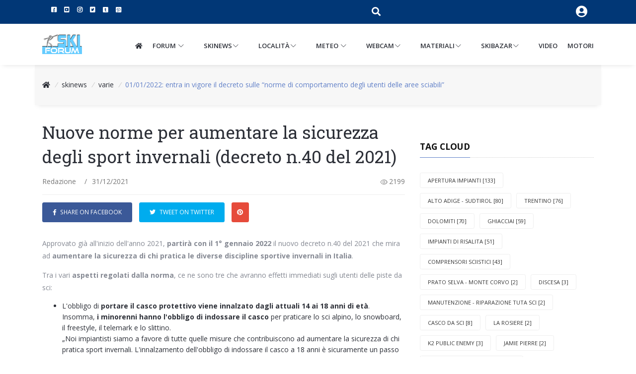

--- FILE ---
content_type: text/html; charset=UTF-8
request_url: https://www.skiforum.it/skinews/979-decreto-norme-comportamento-sci.html
body_size: 21374
content:
<!DOCTYPE html>
<html lang="it">
<head>
    <!-- Title -->
    <title>Nuove norme per aumentare la sicurezza degli sport invernali (decreto n.40 del 2021)</title>
    <meta name="description" 	content="il nuovo decreto n.40 del 2021 mira ad aumentare la sicurezza di chi pratica le diverse discipline sportive invernali in Italia.">
    <meta name="keywords" 		content="sicurezza, piste, sport, assicurazione, decreto, norme, casco">
    <meta name="author" 		content="Redazione">

	<meta property="og:title" 	content="Nuove norme per aumentare la sicurezza degli sport invernali (decreto n.40 del 2021)"/>
	<meta property="og:type" 	content="article"/>
	<meta property="og:url" 	content="https://www.skiforum.it/skinews/979-decreto-norme-comportamento-sci.html">
	<meta property="og:image" 	content="https://www.skiforum.it/pics/10804-dolomiti-superski-helmet-safety-news-20222dolomiti-superskiwisthaler.com.jpg" />

	<link rel="canonical" href="https://www.skiforum.it/skinews/979-decreto-norme-comportamento-sci.html"/>


<!-- Required Meta Tags Always Come First -->
    <meta charset="utf-8">
    <meta name="viewport" content="width=device-width, initial-scale=1, shrink-to-fit=no">
    <meta http-equiv="x-ua-compatible" content="ie=edge">

    <!-- Favicon -->
    <link rel="shortcut icon" href="/favicon.ico">

    <!-- Google Fonts -->
    <link rel="stylesheet" href="//fonts.googleapis.com/css?family=Roboto+Slab:300,400,700%7COpen+Sans:400,600,700">

    <!-- CSS Global Compulsory -->
    <link rel="stylesheet" href="/unitheme/assets/vendor/bootstrap/bootstrap.min.css">

    <!-- CSS Implementing Plugins -->
    <link rel="stylesheet" href="/unitheme/assets/vendor/font-awesome/fontawesome-free-5.11.2-web/css/all.min.css">
    <link rel="stylesheet" href="/unitheme/assets/vendor/icon-line/css/simple-line-icons.css">
    <link rel="stylesheet" href="/unitheme/assets/vendor/icon-line-pro/style.css">
    <link rel="stylesheet" href="/unitheme/assets/vendor/icon-hs/style.css">
    <link rel="stylesheet" href="/unitheme/assets/vendor/dzsparallaxer/dzsparallaxer.css">
    <link rel="stylesheet" href="/unitheme/assets/vendor/dzsparallaxer/dzsscroller/scroller.css">
    <link rel="stylesheet" href="/unitheme/assets/vendor/dzsparallaxer/advancedscroller/plugin.css">
    <link rel="stylesheet" href="/unitheme/assets/vendor/animate.css">
    <link rel="stylesheet" href="/unitheme/assets/vendor/hs-megamenu/src/hs.megamenu.css">
    <link rel="stylesheet" href="/unitheme/assets/vendor/hamburgers/hamburgers.min.css">
    <link rel="stylesheet" href="/unitheme/assets/vendor/slick-carousel/slick/slick.css">
    <link rel="stylesheet" href="/unitheme/assets/vendor/fancybox/jquery.fancybox.css">

    <!-- CSS Unify Theme -->
    <link rel="stylesheet" href="/unitheme/assets/css/styles.bm-classic.css">

    <!-- CSS Customization -->
    <link rel="stylesheet" href="/unitheme/assets/css/custom.css">
    

<!-- Project ADV -->

<script>
	var WidthBrowser  = window.innerWidth;
</script>

<!-- codicedfp HEADER -->
<script async src="https://securepubads.g.doubleclick.net/tag/js/gpt.js"></script>


<script>
	window.googletag = window.googletag || {cmd: []};
	
	
	googletag.cmd.push(function() {


if (WidthBrowser > 1200){
	googletag.defineSlot('/94629173/N_skin_desktop_unitheme', 	[1, 1], 'div-gpt-ad-1571300155258-0').addService(googletag.pubads());
	googletag.defineSlot('/94629173/N_banner-pre-content', 		[970, 250], 'div-gpt-ad-1467559268228-0').addService(googletag.pubads());
	googletag.defineSlot('/94629173/N_pre-footer-masthead', 	[970, 250], 'div-gpt-ad-1467559268228-5').addService(googletag.pubads()); // pre-footer 970x250
	
} else {
	googletag.defineSlot('/94629173/N_mobile_300x250_alto', 		[300, 250], 'div-gpt-ad-1572530761686-0').addService(googletag.pubads());
	googletag.defineSlot('/94629173/N_mobile_finestraskin_300x250', [300, 250], 'div-gpt-ad-1572531040365-0').addService(googletag.pubads());
	
	googletag.defineSlot('/94629173/N_colonna_banner_short_4', 	[300, 250], 'BannerShortColonna4').addService(googletag.pubads()); // pre-footer per mobile
	
}
	
	googletag.defineSlot('/94629173/N_banner_320x50_alto', 			[320, 50], 'div-gpt-ad-1549819355518-0').addService(googletag.pubads());
	
    googletag.defineSlot('/94629173/N_colonna_banner_short_01', [300, 250], 'div-gpt-ad-1467559268228-1').addService(googletag.pubads());
    googletag.defineSlot('/94629173/N_colonna_banner_short_02', [300, 250], 'div-gpt-ad-1467559268228-2').addService(googletag.pubads());
    googletag.defineSlot('/94629173/N_colonna_banner_short_03', [300, 250], 'div-gpt-ad-1467559268228-3').addService(googletag.pubads());
   
    
    googletag.defineSlot('/94629173/N_colonna_dx_300x600', [300, 600], 'BannerGrandeColonna').addService(googletag.pubads());
    
            
    googletag.pubads().collapseEmptyDivs();
    googletag.pubads().setCentering(true);
    
        
    
        googletag.enableServices();
  });
</script>

<!-- fine codicedfp HEADER -->

<script src="//d27gtglsu4f4y2.cloudfront.net/prebid_hb_462_333.js" async></script>


</head>
<body>

<!-- SKIN ADV-->  
<div id="SoloRiferimentoSkin"></div>


<!-- /94629173/N_skin_desktop_unitheme -->
<div id='div-gpt-ad-1571300155258-0' style='width: 1px; height: 1px;'>
  <script>
  	if (WidthBrowser >= 1200){
    	googletag.cmd.push(function() { googletag.display('div-gpt-ad-1571300155258-0'); });
	}
  </script>
</div>

<!-- funzioni display div -->
<script>
  	if (WidthBrowser < 1200){
  		document.getElementById('div-gpt-ad-1571300155258-0').style.display = 'none'; // nascondo skin
  	}
</script>
<main>

<!-- Header -->

<!-- Header -->
<header id="js-header" class="u-header u-header--sticky-top u-header--toggle-section u-header--change-appearance" data-header-fix-moment="300">
<!-- Top Bar -->
<div class="u-header__section u-header__section--hidden u-header__section--dark g-transition-0_3 g-py-10 f-bluscuro">
        <div class="container">
          <div class="row text-uppercase g-font-weight-600 g-color-white g-font-size-12 g-mx-0--lg">
            
<div class="col-7">
    <ul class="list-inline mb-0">
        <li class="list-inline-item">
            <a href="https://www.facebook.com/skiforum" class="g-color-white g-color-primary--hover g-pa-3">
                <i class="fab fa-facebook-square"></i>
            </a>
        </li>
        <li class="list-inline-item">
            <a href="https://www.youtube.com/channel/UCNIwNrlvZtgeV8Pd4hN6-tg" class="g-color-white g-color-primary--hover g-pa-3">
                <i class="fab fa-youtube-square"></i>
            </a>
        </li>
        <li class="list-inline-item">
            <a href="https://www.instagram.com/skiforum/" class="g-color-white g-color-primary--hover g-pa-3">
                <i class="fab fa-instagram"></i>
            </a>
        </li>
        <li class="list-inline-item">
            <a href="https://twitter.com/skiforum" class="g-color-white g-color-primary--hover g-pa-3">
                <i class="fab fa-twitter-square"></i>
            </a>
        </li>
        <li class="list-inline-item">
            <a href="https://skiforum.tumblr.com/" class="g-color-white g-color-primary--hover g-pa-3">
                <i class="fab fa-tumblr-square"></i>
            </a>
        </li>
        <li class="list-inline-item">
            <a href="https://www.pinterest.it/skiforum/" class="g-color-white g-color-primary--hover g-pa-3">
                <i class="fab fa-pinterest-square"></i>
            </a>
        </li>
    </ul>
</div>

<div class="col-2 ">
    <!-- Search -->
    <div class="d-inline-block g-valign-middle g-pos-rel g-top-minus-1">
                <a href="#" class="g-font-size-18 g-color-white g-color-primary--hover" aria-haspopup="true" aria-expanded="false" aria-controls="searchformGlobale" 
        data-dropdown-target="#searchformGlobale" data-dropdown-type="css-animation" data-dropdown-duration="300" data-dropdown-animation-in="fadeInUp"
        data-dropdown-animation-out="fadeOutDown">
          	<i class="fa fa-search"></i>
        </a>
        <!-- Search Form -->
        <div id="searchformGlobale" class="u-searchform-v1 u-dropdown--css-animation u-dropdown--hidden g-bg-black g-pa-10 g-mt-10 g-box-shadow-none">
          	<div class="input-group g-brd-primary--focus">
	            <input id="searchInputGlobale" class="form-control rounded-0 u-form-control g-brd-gray-light-v3" type="search" placeholder="Enter Your Search Here...">
	            <div class="input-group-addon p-0">
	            	<button id="bottoneCercaGlobale" class="btn rounded-0 btn-primary btn-md g-font-size-14 g-px-18" type="submit">Go</button>
	            </div>
          	</div>
        </div>
        <!-- End Search Form -->
            </div>
    <!-- End Search -->
</div>




<div class="col-3">
    <ul class="list-inline g-overflow-hidden g-pt-1 g-mx-minus-4 mb-0 float-right">
        <li class="list-inline-item g-mx-2">
            <a href="#" id="languages-dropdown-invoker-2" class="g-color-white g-color-primary--hover g-text-underline--none--hover" aria-controls="languages-dropdown-2" aria-haspopup="true" aria-expanded="false" data-dropdown-event="click" data-dropdown-target="#languages-dropdown-2"
                  data-dropdown-type="css-animation" data-dropdown-duration="300" data-dropdown-hide-on-scroll="false" data-dropdown-animation-in="fadeIn" data-dropdown-animation-out="fadeOut">
                  		<i class="fa fa-user-circle fa-2x" aria-hidden="true"></i>
            </a>
                <ul id="languages-dropdown-2" class="list-unstyled g-pos-abs g-right-0 g-bg-black g-width-160 g-pb-5 g-mt-10" aria-labelledby="languages-dropdown-invoker-2">
                    <!--<li>
                    	<a class="d-block g-color-white g-color-primary--hover g-text-underline--none--hover g-py-5 g-px-20" href="/forum/usercp.php">login</a>
                    </li>-->
                    <li>
                      	<a class="d-block g-color-white g-color-primary--hover g-text-underline--none--hover g-py-5 g-px-20" href="/forum/register.php?s=">registrati</a>
                    </li>
                    
                </ul>
        </li>
                
                
    </ul>
</div>

            



          </div>
        </div>
</div>
<!-- End Top Bar -->

<!-- testata -->
<div id="testata" class="u-header__section u-header__section--light g-bg-white-opacity-0_8 g-py-10 u-shadow-v18" data-header-fix-moment-exclude="g-bg-white-opacity-0_8 g-py-10" data-header-fix-moment-classes="u-header__section--light g-bg-white-opacity-0_9 u-shadow-v18 g-py-0">
    <nav class="navbar navbar-expand-lg js-mega-menu">
        <div class="container">
            <!-- Responsive Toggle Button -->
            <button class="navbar-toggler navbar-toggler-right btn g-line-height-1 g-brd-none g-pa-0 g-pos-abs g-top-3 g-right-0" type="button" aria-label="Toggle navigation" aria-expanded="false" aria-controls="navBar" data-toggle="collapse" data-target="#navBar">
              <span class="hamburger hamburger--spin">
            <span class="hamburger-box">
              <span class="hamburger-inner"></span>
              </span>
              </span>
            </button>
            <!-- End Responsive Toggle Button -->

            <!-- Logo -->
            <a href="/" class="navbar-brand">
              <img height="40" src="/themesf/images/logo.png" alt="Image Description">
            </a>
            <!-- End Logo -->

            <!-- Navigation -->
            <div class="collapse navbar-collapse align-items-center flex-sm-row g-pt-10 g-pt-5--lg" id="navBar">
              <ul class="navbar-nav text-uppercase g-font-weight-600 ml-auto">
                <li class="nav-item g-ml-20--lg">
                  <a href="/" class="nav-link px-0"><i class="fas fa-home"></i></a>
                </li>

<!-- Mega Menu FORUM -->
<li class="hs-has-mega-menu nav-item g-mx-20--lg" data-animation-in="fadeIn" data-animation-out="fadeOut" data-position="right">
    <a id="mega-menu-label-forum" class="nav-link g-px-0" href="#" aria-haspopup="true" aria-expanded="false">forum
    	<i class="hs-icon hs-icon-arrow-bottom g-font-size-11 g-ml-2"></i>
  	</a>

	<!-- Mega Menu -->
	<div class="w-100 hs-mega-menu u-shadow-v11 g-text-transform-none g-font-weight-400 g-brd-top g-brd-primary g-brd-top-2 g-bg-white g-pa-30 g-mt-17 g-mt-7--lg--scrolling" aria-labelledby="mega-menu-label-forum">
        <div class="row">
            <div class="col-lg-2 g-brd-right--md g-brd-secondary-light-v2">
                <ul class="list-unstyled mb-0">
                      <li class="g-brd-bottom g-brd-gray-light-v4 g-py-10"><a class="g-color-main g-color-main--hover" href="/forum/">Index del forum</a></li>
                      <li class="g-brd-bottom g-brd-gray-light-v4 g-py-5"><a class="g-color-main g-color-main--hover" href="/forum/forumdisplay.php?f=10">Discussioni generali</a></li>
                      <li class="g-brd-bottom g-brd-gray-light-v4 g-py-5"><a class="g-color-main g-color-main--hover" href="/forum/forumdisplay.php?f=18">Attrezzatura pista</a></li>
                      <li class="g-brd-bottom g-brd-gray-light-v4 g-py-5"><a class="g-color-main g-color-main--hover" href="/forum/forumdisplay.php?f=17">Freeride</a></li>
                      <li class="g-brd-bottom g-brd-gray-light-v4 g-py-5"><a class="g-color-main g-color-main--hover" href="/forum/forumdisplay.php?f=20">Report e fotoreportage</a></li>
                      <li class="g-brd-bottom g-brd-gray-light-v4 g-py-5"><a class="g-color-main g-color-main--hover" href="/forum/forumdisplay.php?f=31">Ambiente</a></li>
                      <li class="g-brd-bottom g-brd-gray-light-v4 g-py-5"><a class="g-color-main g-color-main--hover" href="/forum/forumdisplay.php?f=77">Neve e Motori</a></li>
                      <li class="g-brd-bottom g-brd-gray-light-v4 g-py-5"><a class="g-color-main g-color-main--hover" href="/forum/forumdisplay.php?f=13">Off Topic</a></li>
                </ul>

                        
            </div>

            <div class="col-lg-6 g-brd-right--md g-brd-secondary-light-v2">
            	<ul class="list-unstyled mb-0">
            	<li class="g-brd-bottom g-brd-gray-light-v4 g-py-10"><span class="h6 g-font-primary g-font-weight-700 text-uppercase mb-2">Ultime discussioni</span></li>
<li class="g-brd-bottom g-brd-gray-light-v4 g-py-5"><a class="g-color-main g-color-main--hover"  href="/forum/showthread.php?t=90743">Allenamento bici</a></li><li class="g-brd-bottom g-brd-gray-light-v4 g-py-5"><a class="g-color-main g-color-main--hover"  href="/forum/showthread.php?t=96973">Sci slalom</a></li><li class="g-brd-bottom g-brd-gray-light-v4 g-py-5"><a class="g-color-main g-color-main--hover"  href="/forum/showthread.php?t=96967">Sci non per tutti .Facciamo chiarezza ad inizio anno ?</a></li><li class="g-brd-bottom g-brd-gray-light-v4 g-py-5"><a class="g-color-main g-color-main--hover"  href="/forum/showthread.php?t=95042">Consiglio sci livello intermedio</a></li><li class="g-brd-bottom g-brd-gray-light-v4 g-py-5"><a class="g-color-main g-color-main--hover"  href="/forum/showthread.php?t=56974">Chiesa Valmalenco - Situazione neve, impianti, piste</a></li><li class="g-brd-bottom g-brd-gray-light-v4 g-py-5"><a class="g-color-main g-color-main--hover"  href="/forum/showthread.php?t=64838">A22 - Un'autostrada trafficata</a></li><li class="g-brd-bottom g-brd-gray-light-v4 g-py-5"><a class="g-color-main g-color-main--hover"  href="/forum/showthread.php?t=96969">Avvio di stagione 2021/20222 al Diavolezza (Engadina) - 23/10/2021</a></li>				</ul>
            </div>

            <div class="col-lg-4">
				<ul class="list-unstyled mb-0">
					<li class="g-brd-bottom g-brd-gray-light-v4 g-py-10"><span class="h6 g-font-primary g-font-weight-700 text-uppercase mb-2">Ultimi post</span></li>
					<li class="g-brd-bottom g-brd-gray-light-v4 g-py-5"><a class="g-color-main g-color-main--hover" href="/forum/search.php?do=getdaily">Ultimi post (get-daily)</a></li>
					<li class="g-brd-bottom g-brd-gray-light-v4 g-py-5"><a class="g-color-main g-color-main--hover" href="/forum/search.php?do=getnew&contenttype=vBForum_Post">Nuovi Post (get-new)</a></li>
					<li class="g-brd-bottom g-brd-gray-light-v4 g-py-5"><a class="g-color-main g-color-main--hover" href="/forum/activity.php">Feed attivit&agrave;</a></li>
				</ul>
            </div>
    	</div>
    </div>
	<!-- End Mega Menu -->
</li>
<!-- End Mega Menu FORUM -->

<!-- Mega Menu ARTICOLI -->
<li class="hs-has-mega-menu nav-item g-mx-20--lg" data-animation-in="fadeIn" data-animation-out="fadeOut" data-position="right">
    <a id="mega-menu-label-skinews" class="nav-link g-px-0" href="#" aria-haspopup="true" aria-expanded="false">Skinews<i class="hs-icon hs-icon-arrow-bottom g-font-size-11 g-ml-2"></i></a>

	<!-- Mega Menu -->
	<div class="w-100 hs-mega-menu u-shadow-v11 g-text-transform-none g-font-weight-400 g-brd-top g-brd-primary g-brd-top-2 g-bg-white g-pa-30 g-mt-17 g-mt-7--lg--scrolling" aria-labelledby="mega-menu-label-skinews">
        <ul 
        role="tablist" 
        class="nav justify-content-center u-nav-v5-1 u-nav-gray-light-v5 g-brd-bottom--md g-brd-gray-light-v4 g-width-auto g-mx-20" data-tabs-mobile-type="slide-up-down" data-destroy-res="768" data-btn-classes="btn btn-md btn-block u-btn-outline-black g-width-auto g-mt-20 g-mx-20">
        	<li class="nav-item">
            	<a class="nav-link active g-py-10--md g-px-15--md" href="#tab-news" role="tab" data-toggle="tab">NEWS<i class="far fa-arrow-alt-circle-down pl-1 pr-2"></i></a>
            </li>
            <li class="nav-item">
                <a class="nav-link g-py-10--md g-px-15--md" href="#tab-focus" role="tab" data-toggle="tab">FOCUS<i class="far fa-arrow-alt-circle-down pl-1 pr-2"></i></a>
            </li>
            <li class="nav-item">
                <a class="nav-link g-py-10--md g-px-15--md" href="#tab-cs" role="tab" data-toggle="tab">CS<i class="far fa-arrow-alt-circle-down pl-1"></i></a>
            </li>
        </ul>
        
        
        
<div class="tab-content">
    <div class="tab-pane fade in active show" id="tab-news" role="tabpanel">      
<!-- tab NEWS -->
<div class="row">
	<div class="col-lg-2">
                        <ul class="list-unstyled mb-0">
                        	<li class="g-brd-bottom g-brd-gray-light-v4 g-py-10">
                            	<a class="g-color-main g-color-main--hover" href="/skinews/index.html">Index Skinews</a>
                          	</li>

		<li class="g-brd-bottom g-brd-gray-light-v4 g-py-5">
            <a class="g-color-main g-color-main--hover" href="/skinews/aggiornamenti/index.html">Aperture e chiusure</a>
        </li>
	
		<li class="g-brd-bottom g-brd-gray-light-v4 g-py-5">
            <a class="g-color-main g-color-main--hover" href="/skinews/localita/index.html">Localit&agrave;</a>
        </li>
	
		<li class="g-brd-bottom g-brd-gray-light-v4 g-py-5">
            <a class="g-color-main g-color-main--hover" href="/skinews/eventi/index.html">Eventi e feste</a>
        </li>
	
		<li class="g-brd-bottom g-brd-gray-light-v4 g-py-5">
            <a class="g-color-main g-color-main--hover" href="/skinews/novita/index.html">NovitÃ  skiaree</a>
        </li>
	
		<li class="g-brd-bottom g-brd-gray-light-v4 g-py-5">
            <a class="g-color-main g-color-main--hover" href="/skinews/competizioni/index.html">Competizioni e gare</a>
        </li>
	
		<li class="g-brd-bottom g-brd-gray-light-v4 g-py-5">
            <a class="g-color-main g-color-main--hover" href="/skinews/varie/index.html">Varie</a>
        </li>
	
		<li class="g-brd-bottom g-brd-gray-light-v4 g-py-5">
            <a class="g-color-main g-color-main--hover" href="/skinews/estate/index.html">Estate</a>
        </li>
	                        </ul>
    </div>

    <div class="col-lg-5">

<article class="media g-mb-20">
	<a class="d-flex mr-3" href="/skinews/1050-pista-9a-badia-dolomiti-superski.html">
		<img class="g-width-120 g-height-70 lazyload" data-src="/pics/slider1/11463-sf-pista-9a-01.jpg" src="/unitheme/grafica/immagini/segnaposto.png" alt="Copertina video pista 9a">
	</a>

	<div class="media-body">
		<h3 class="h6">
		<a class="g-color-main" href="/skinews/1050-pista-9a-badia-dolomiti-superski.html">Pista 9a in Alta Badia, &egrave; la pista pi&ugrave; romantica del Dolomiti Superski?</a>
		</h3>
		<ul class="u-list-inline g-font-size-12 g-color-gray-dark-v4">
		  	<li class="list-inline-item">
		    	<a class="g-color-gray-dark-v4 g-text-underline--hover" href="/skinews/localita/index.html">
		      		<i class="far fa-folder-open pr-1"></i>Localit&agrave;
		    	</a>
		  	</li>
		  	<li class="list-inline-item">/</li>
		  	<li class="list-inline-item">13/11/2025</li>
		  	<li class="list-inline-item">/</li>
		  	<li class="list-inline-item"><i class="far fa-eye pr-1"></i>2937</li>
		  	
		  	
		</ul>
	</div>
</article>
		
		
		
<article class="media g-mb-20">
	<a class="d-flex mr-3" href="/skinews/1049-pista-vitelli-cortina-faloria.html">
		<img class="g-width-120 g-height-70 lazyload" data-src="/pics/slider1/11451-vitelli-pista-cristallo.jpg" src="/unitheme/grafica/immagini/segnaposto.png" alt="Monte Cristallo Dolomiti">
	</a>

	<div class="media-body">
		<h3 class="h6">
		<a class="g-color-main" href="/skinews/1049-pista-vitelli-cortina-faloria.html">Discesa Vitelli in Faloria: pista da &quot;gigante olimpico&quot; di Cortina dAmpezzo</a>
		</h3>
		<ul class="u-list-inline g-font-size-12 g-color-gray-dark-v4">
		  	<li class="list-inline-item">
		    	<a class="g-color-gray-dark-v4 g-text-underline--hover" href="/skinews/localita/index.html">
		      		<i class="far fa-folder-open pr-1"></i>Localit&agrave;
		    	</a>
		  	</li>
		  	<li class="list-inline-item">/</li>
		  	<li class="list-inline-item">05/11/2025</li>
		  	<li class="list-inline-item">/</li>
		  	<li class="list-inline-item"><i class="far fa-eye pr-1"></i>2691</li>
		  	
		  	
		</ul>
	</div>
</article>
		
		
		
<article class="media g-mb-20">
	<a class="d-flex mr-3" href="/skinews/1047-cabinovia-skyline-video.html">
		<img class="g-width-120 g-height-70 lazyload" data-src="/pics/slider1/11450-cabinovia-skyline-01.jpg" src="/unitheme/grafica/immagini/segnaposto.png" alt="Cabinovia Skyline">
	</a>

	<div class="media-body">
		<h3 class="h6">
		<a class="g-color-main" href="/skinews/1047-cabinovia-skyline-video.html">Tra le Tofane e le 5 Torri con la cabinovia Skyline</a>
		</h3>
		<ul class="u-list-inline g-font-size-12 g-color-gray-dark-v4">
		  	<li class="list-inline-item">
		    	<a class="g-color-gray-dark-v4 g-text-underline--hover" href="/skinews/localita/index.html">
		      		<i class="far fa-folder-open pr-1"></i>Localit&agrave;
		    	</a>
		  	</li>
		  	<li class="list-inline-item">/</li>
		  	<li class="list-inline-item">23/09/2025</li>
		  	<li class="list-inline-item">/</li>
		  	<li class="list-inline-item"><i class="far fa-eye pr-1"></i>2489</li>
		  	
		  	
		</ul>
	</div>
</article>
		
		
		    </div>

    <div class="col-lg-5">

<article class="media g-mb-20">
	<a class="d-flex mr-3" href="/skinews/1043-dolomiti-nordicski-alto-adige-sudtirol.html">
		<img class="g-width-120 g-height-70 lazyload" data-src="/pics/slider1/11431-041idm-dnskottersteger201213kot1115.jpg" src="/unitheme/grafica/immagini/segnaposto.png" alt="IDM-DNS_&copy;KOTTERSTEGER_2012">
	</a>

	<div class="media-body">
		<h3 class="h6">
		<a class="g-color-main" href="/skinews/1043-dolomiti-nordicski-alto-adige-sudtirol.html">Dolomiti NordicSki: fondo tra le vette delle Dolomiti nell&rsquo;Alto Adige/S&uuml;dtirol </a>
		</h3>
		<ul class="u-list-inline g-font-size-12 g-color-gray-dark-v4">
		  	<li class="list-inline-item">
		    	<a class="g-color-gray-dark-v4 g-text-underline--hover" href="/skinews/localita/index.html">
		      		<i class="far fa-folder-open pr-1"></i>Localit&agrave;
		    	</a>
		  	</li>
		  	<li class="list-inline-item">/</li>
		  	<li class="list-inline-item">29/11/2024</li>
		  	<li class="list-inline-item">/</li>
		  	<li class="list-inline-item"><i class="far fa-eye pr-1"></i>25987</li>
		  	
		  	
		</ul>
	</div>
</article>
		
		
		
<article class="media g-mb-20">
	<a class="d-flex mr-3" href="/skinews/1044-.html">
		<img class="g-width-120 g-height-70 lazyload" data-src="/pics/slider1/11440-mazzolistudio-0114.jpg" src="/unitheme/grafica/immagini/segnaposto.png" alt="">
	</a>

	<div class="media-body">
		<h3 class="h6">
		<a class="g-color-main" href="/skinews/1044-.html">La Thuile: l&rsquo;Inverno selvaggio ai piedi del Monte Bianco</a>
		</h3>
		<ul class="u-list-inline g-font-size-12 g-color-gray-dark-v4">
		  	<li class="list-inline-item">
		    	<a class="g-color-gray-dark-v4 g-text-underline--hover" href="/skinews/localita/index.html">
		      		<i class="far fa-folder-open pr-1"></i>Localit&agrave;
		    	</a>
		  	</li>
		  	<li class="list-inline-item">/</li>
		  	<li class="list-inline-item">24/11/2024</li>
		  	<li class="list-inline-item">/</li>
		  	<li class="list-inline-item"><i class="far fa-eye pr-1"></i>4771</li>
		  	
		  	
		</ul>
	</div>
</article>
		
		
		
<article class="media g-mb-20">
	<a class="d-flex mr-3" href="/skinews/1038-superski-50-anni-novita.html">
		<img class="g-width-120 g-height-70 lazyload" data-src="/pics/slider1/11409-superski-50anni-a.jpg" src="/unitheme/grafica/immagini/segnaposto.png" alt="Dolomiti Superski 50 anni">
	</a>

	<div class="media-body">
		<h3 class="h6">
		<a class="g-color-main" href="/skinews/1038-superski-50-anni-novita.html">Al via la 50a stagione invernale di Dolomiti Superski</a>
		</h3>
		<ul class="u-list-inline g-font-size-12 g-color-gray-dark-v4">
		  	<li class="list-inline-item">
		    	<a class="g-color-gray-dark-v4 g-text-underline--hover" href="/skinews/localita/index.html">
		      		<i class="far fa-folder-open pr-1"></i>Localit&agrave;
		    	</a>
		  	</li>
		  	<li class="list-inline-item">/</li>
		  	<li class="list-inline-item">18/09/2024</li>
		  	<li class="list-inline-item">/</li>
		  	<li class="list-inline-item"><i class="far fa-eye pr-1"></i>11706</li>
		  	
		  	
		</ul>
	</div>
</article>
		
		
		    </div>
</div>
<!-- fine tab NEWS -->
	</div>

	<div class="tab-pane fade in" id="tab-focus" role="tabpanel">
<!-- tab FOCUS -->
<div class="row">
	<div class="col-lg-2">
        <ul class="list-unstyled mb-0">
            <li class="g-brd-bottom g-brd-gray-light-v4 g-py-10">
                <a class="g-color-main g-color-main--hover" href="/skifocus/index.html">Index SkiFocus</a>
            </li>

		<li class="g-brd-bottom g-brd-gray-light-v4 g-py-5">
            <a class="g-color-main g-color-main--hover" href="/skifocus/localita/index.html">Localit&agrave;</a>
        </li>
	
		<li class="g-brd-bottom g-brd-gray-light-v4 g-py-5">
            <a class="g-color-main g-color-main--hover" href="/skifocus/varie/index.html">Varie</a>
        </li>
	
		<li class="g-brd-bottom g-brd-gray-light-v4 g-py-5">
            <a class="g-color-main g-color-main--hover" href="/skifocus/impianti/index.html">Impianti di risalita</a>
        </li>
	
		<li class="g-brd-bottom g-brd-gray-light-v4 g-py-5">
            <a class="g-color-main g-color-main--hover" href="/skifocus/freeride/index.html">Freeride</a>
        </li>
	
		<li class="g-brd-bottom g-brd-gray-light-v4 g-py-5">
            <a class="g-color-main g-color-main--hover" href="/skifocus/scialpinismo/index.html">Scialpinismo</a>
        </li>
	
		<li class="g-brd-bottom g-brd-gray-light-v4 g-py-5">
            <a class="g-color-main g-color-main--hover" href="/skifocus/visite/index.html">Visite</a>
        </li>
	        </ul>
    </div>

    <div class="col-lg-5">

<article class="media g-mb-20">
	<a class="d-flex mr-3" href="/skifocus/592-sciare-in-autunno-dove.html">
		<img class="g-width-120 g-height-70 lazyload" data-src="/pics/slider1/8455-hintertux-gefrorene-wand.jpg" src="/unitheme/grafica/immagini/segnaposto.png" alt="Hintertux - Gefrorene Wand">
	</a>

	<div class="media-body">
		<h3 class="h6">
		<a class="g-color-main" href="/skifocus/592-sciare-in-autunno-dove.html">Dove sciare in autunno? Elenco delle localit&agrave; in cui si pu&ograve; sciare prima dell&#039;inverno</a>
		</h3>
		<ul class="u-list-inline g-font-size-12 g-color-gray-dark-v4">
		  	<li class="list-inline-item">
		    	<a class="g-color-gray-dark-v4 g-text-underline--hover" href="/skifocus/localita/index.html">
		      		<i class="far fa-folder-open pr-1"></i>Localit&agrave;
		    	</a>
		  	</li>
		  	<li class="list-inline-item">/</li>
		  	<li class="list-inline-item">05/10/2025</li>
		  	<li class="list-inline-item">/</li>
		  	<li class="list-inline-item"><i class="far fa-eye pr-1"></i>12891</li>
		  	
		  	
		</ul>
	</div>
</article>
		
		
		
<article class="media g-mb-20">
	<a class="d-flex mr-3" href="/skifocus/628-sciare-piemonte-introduzione.html">
		<img class="g-width-120 g-height-70 lazyload" data-src="/pics/slider1/8701-sestriere.jpg" src="/unitheme/grafica/immagini/segnaposto.png" alt="Sestriere">
	</a>

	<div class="media-body">
		<h3 class="h6">
		<a class="g-color-main" href="/skifocus/628-sciare-piemonte-introduzione.html">Sciare in Regione Piemonte</a>
		</h3>
		<ul class="u-list-inline g-font-size-12 g-color-gray-dark-v4">
		  	<li class="list-inline-item">
		    	<a class="g-color-gray-dark-v4 g-text-underline--hover" href="/skifocus/localita/index.html">
		      		<i class="far fa-folder-open pr-1"></i>Localit&agrave;
		    	</a>
		  	</li>
		  	<li class="list-inline-item">/</li>
		  	<li class="list-inline-item">07/09/2025</li>
		  	<li class="list-inline-item">/</li>
		  	<li class="list-inline-item"><i class="far fa-eye pr-1"></i>2408</li>
		  	
		  	
		</ul>
	</div>
</article>
		
		
		
<article class="media g-mb-20">
	<a class="d-flex mr-3" href="/skifocus/624-valgardenaronda-guida-foto.html">
		<img class="g-width-120 g-height-70 lazyload" data-src="/pics/slider1/8670-gardenaronda-42.jpg" src="/unitheme/grafica/immagini/segnaposto.png" alt="Ideale per bambini">
	</a>

	<div class="media-body">
		<h3 class="h6">
		<a class="g-color-main" href="/skifocus/624-valgardenaronda-guida-foto.html">Lo skitour della Val Gardena: il GardenaRonda</a>
		</h3>
		<ul class="u-list-inline g-font-size-12 g-color-gray-dark-v4">
		  	<li class="list-inline-item">
		    	<a class="g-color-gray-dark-v4 g-text-underline--hover" href="/skifocus/localita/index.html">
		      		<i class="far fa-folder-open pr-1"></i>Localit&agrave;
		    	</a>
		  	</li>
		  	<li class="list-inline-item">/</li>
		  	<li class="list-inline-item">12/01/2025</li>
		  	<li class="list-inline-item">/</li>
		  	<li class="list-inline-item"><i class="far fa-eye pr-1"></i>16203</li>
		  	
		  	
		</ul>
	</div>
</article>
		
		
		    </div>

    <div class="col-lg-5">

<article class="media g-mb-20">
	<a class="d-flex mr-3" href="/skifocus/59-impianti-risalita-sport-invernali.html">
		<img class="g-width-120 g-height-70 lazyload" data-src="/pics/slider1/7529-cabinovia-orto-del-toro.jpg" src="/unitheme/grafica/immagini/segnaposto.png" alt="Cabinovia">
	</a>

	<div class="media-body">
		<h3 class="h6">
		<a class="g-color-main" href="/skifocus/59-impianti-risalita-sport-invernali.html">Tipologie impianti di risalita</a>
		</h3>
		<ul class="u-list-inline g-font-size-12 g-color-gray-dark-v4">
		  	<li class="list-inline-item">
		    	<a class="g-color-gray-dark-v4 g-text-underline--hover" href="/skifocus/impianti/index.html">
		      		<i class="far fa-folder-open pr-1"></i>Impianti di risalita
		    	</a>
		  	</li>
		  	<li class="list-inline-item">/</li>
		  	<li class="list-inline-item">09/01/2025</li>
		  	<li class="list-inline-item">/</li>
		  	<li class="list-inline-item"><i class="far fa-eye pr-1"></i>99419</li>
		  	
		  	
		</ul>
	</div>
</article>
		
		
		
<article class="media g-mb-20">
	<a class="d-flex mr-3" href="/skifocus/1040-the-black-six-piste-nere.html">
		<img class="g-width-120 g-height-70 lazyload" data-src="/pics/slider1/11413-erta-pista.jpg" src="/unitheme/grafica/immagini/segnaposto.png" alt="Pendenza pista Erta">
	</a>

	<div class="media-body">
		<h3 class="h6">
		<a class="g-color-main" href="/skifocus/1040-the-black-six-piste-nere.html">The black SIX: la sfida sulle piste nere di Plan de Corones - Kronplatz</a>
		</h3>
		<ul class="u-list-inline g-font-size-12 g-color-gray-dark-v4">
		  	<li class="list-inline-item">
		    	<a class="g-color-gray-dark-v4 g-text-underline--hover" href="/skifocus/localita/index.html">
		      		<i class="far fa-folder-open pr-1"></i>Localit&agrave;
		    	</a>
		  	</li>
		  	<li class="list-inline-item">/</li>
		  	<li class="list-inline-item">31/12/2024</li>
		  	<li class="list-inline-item">/</li>
		  	<li class="list-inline-item"><i class="far fa-eye pr-1"></i>10268</li>
		  	
		  	
		</ul>
	</div>
</article>
		
		
		
<article class="media g-mb-20">
	<a class="d-flex mr-3" href="/skifocus/764-fuoripista-facili-dolomiti.html">
		<img class="g-width-120 g-height-70 lazyload" data-src="/pics/slider1/9415-fuoripista-dolomiti.jpg" src="/unitheme/grafica/immagini/segnaposto.png" alt="Freeride facile in Dolomiti">
	</a>

	<div class="media-body">
		<h3 class="h6">
		<a class="g-color-main" href="/skifocus/764-fuoripista-facili-dolomiti.html">10 facili fuoripista in Dolomiti (con cartine e foto)</a>
		</h3>
		<ul class="u-list-inline g-font-size-12 g-color-gray-dark-v4">
		  	<li class="list-inline-item">
		    	<a class="g-color-gray-dark-v4 g-text-underline--hover" href="/skifocus/freeride/index.html">
		      		<i class="far fa-folder-open pr-1"></i>Freeride
		    	</a>
		  	</li>
		  	<li class="list-inline-item">/</li>
		  	<li class="list-inline-item">25/12/2024</li>
		  	<li class="list-inline-item">/</li>
		  	<li class="list-inline-item"><i class="far fa-eye pr-1"></i>22743</li>
		  	
		  	
		</ul>
	</div>
</article>
		
		
		    </div>
</div>
<!-- fine tab FOCUS -->
	</div>
	
	<div class="tab-pane fade in" id="tab-cs" role="tabpanel">
<!-- tab CS -->
<div class="row">
	<div class="col-lg-2">
        <ul class="list-unstyled mb-0">
            <li class="g-brd-bottom g-brd-gray-light-v4 g-py-10">
                <a class="g-color-main g-color-main--hover" href="/cs/index.html">Index C. Stampa</a>
            </li>

		<li class="g-brd-bottom g-brd-gray-light-v4 g-py-5">
            <a class="g-color-main g-color-main--hover" href="/cs/prodotti/index.html">Prodotti</a>
        </li>
	
		<li class="g-brd-bottom g-brd-gray-light-v4 g-py-5">
            <a class="g-color-main g-color-main--hover" href="/cs/varie/index.html">Varie</a>
        </li>
	
		<li class="g-brd-bottom g-brd-gray-light-v4 g-py-5">
            <a class="g-color-main g-color-main--hover" href="/cs/localita/index.html">Localit&agrave;</a>
        </li>
	
		<li class="g-brd-bottom g-brd-gray-light-v4 g-py-5">
            <a class="g-color-main g-color-main--hover" href="/cs/eventi/index.html">Eventi e feste</a>
        </li>
	
		<li class="g-brd-bottom g-brd-gray-light-v4 g-py-5">
            <a class="g-color-main g-color-main--hover" href="/cs/competizioni/index.html">Competizioni e gare</a>
        </li>
	
		<li class="g-brd-bottom g-brd-gray-light-v4 g-py-5">
            <a class="g-color-main g-color-main--hover" href="/cs/aziende/index.html">NovitÃ  aziende</a>
        </li>
	
		<li class="g-brd-bottom g-brd-gray-light-v4 g-py-5">
            <a class="g-color-main g-color-main--hover" href="/cs/estate/index.html">Estate</a>
        </li>
	        </ul>
    </div>

    <div class="col-lg-5">

<article class="media g-mb-20">
	<a class="d-flex mr-3" href="/cs/1051-atlas-infinity-stretch-jacket-helly-hansen.html">
		<img class="g-width-120 g-height-70 lazyload" data-src="/pics/slider1/11470-hh-02atlas-infinity-stretch-jacket-02-photo-gustav-wiking-1.jpg" src="/unitheme/grafica/immagini/segnaposto.png" alt="Atlas Infinity Stretch Jacket">
	</a>

	<div class="media-body">
		<h3 class="h6">
		<a class="g-color-main" href="/cs/1051-atlas-infinity-stretch-jacket-helly-hansen.html">Helly Hansen presenta Atlas Infinity Stretch Jacket: top di gamma con due Red Dot Awards</a>
		</h3>
		<ul class="u-list-inline g-font-size-12 g-color-gray-dark-v4">
		  	<li class="list-inline-item">
		    	<a class="g-color-gray-dark-v4 g-text-underline--hover" href="/cs/prodotti/index.html">
		      		<i class="far fa-folder-open pr-1"></i>Prodotti
		    	</a>
		  	</li>
		  	<li class="list-inline-item">/</li>
		  	<li class="list-inline-item">10/12/2025</li>
		  	<li class="list-inline-item">/</li>
		  	<li class="list-inline-item"><i class="far fa-eye pr-1"></i>627</li>
		  	
		  	
		</ul>
	</div>
</article>
		
		
		
<article class="media g-mb-20">
	<a class="d-flex mr-3" href="/cs/1039-marco odermatt e x-bionic: un campione sceglie l&rsquo;eccellenza per lo sci.html">
		<img class="g-width-120 g-height-70 lazyload" data-src="/pics/slider1/11411-x-bionicmarco-odermatt-e-maximilian-lenk.jpg" src="/unitheme/grafica/immagini/segnaposto.png" alt="">
	</a>

	<div class="media-body">
		<h3 class="h6">
		<a class="g-color-main" href="/cs/1039-marco odermatt e x-bionic: un campione sceglie l&rsquo;eccellenza per lo sci.html">Marco Odermatt e X-BIONIC: Un Campione Sceglie l&rsquo;Eccellenza per lo Sci</a>
		</h3>
		<ul class="u-list-inline g-font-size-12 g-color-gray-dark-v4">
		  	<li class="list-inline-item">
		    	<a class="g-color-gray-dark-v4 g-text-underline--hover" href="/cs/aziende/index.html">
		      		<i class="far fa-folder-open pr-1"></i>NovitÃ  aziende
		    	</a>
		  	</li>
		  	<li class="list-inline-item">/</li>
		  	<li class="list-inline-item">04/11/2024</li>
		  	<li class="list-inline-item">/</li>
		  	<li class="list-inline-item"><i class="far fa-eye pr-1"></i>1666</li>
		  	
		  	
		</ul>
	</div>
</article>
		
		
		
<article class="media g-mb-20">
	<a class="d-flex mr-3" href="/cs/1033-san bernardino sport arena: la rinascita dello sport e del divertimento nelle alpi svizzere &egrave; gi&agrave;.html">
		<img class="g-width-120 g-height-70 lazyload" data-src="/pics/slider1/11282-cabinovia.jpg" src="/unitheme/grafica/immagini/segnaposto.png" alt="Cabinovia">
	</a>

	<div class="media-body">
		<h3 class="h6">
		<a class="g-color-main" href="/cs/1033-san bernardino sport arena: la rinascita dello sport e del divertimento nelle alpi svizzere &egrave; gi&agrave;.html">San Bernardino Sport Arena: La Rinascita dello Sport e del Divertimento nelle Alpi Svizzere &egrave; Gi&agrave; Realt&agrave;</a>
		</h3>
		<ul class="u-list-inline g-font-size-12 g-color-gray-dark-v4">
		  	<li class="list-inline-item">
		    	<a class="g-color-gray-dark-v4 g-text-underline--hover" href="/cs/aggiornamenti/index.html">
		      		<i class="far fa-folder-open pr-1"></i>Aperture e chiusure
		    	</a>
		  	</li>
		  	<li class="list-inline-item">/</li>
		  	<li class="list-inline-item">13/02/2024</li>
		  	<li class="list-inline-item">/</li>
		  	<li class="list-inline-item"><i class="far fa-eye pr-1"></i>4303</li>
		  	
		  	
		</ul>
	</div>
</article>
		
		
		    </div>

    <div class="col-lg-5">

<article class="media g-mb-20">
	<a class="d-flex mr-3" href="/cs/1019-scoprite gli ultimi modelli di occhiali e maschere da sci julbo per un natale all&#039;insegna dello stile e de.html">
		<img class="g-width-120 g-height-70 lazyload" data-src="/pics/slider1/11031-julbothepeakltlightyearphcreditfabiokeckbergkultproductions.jpg" src="/unitheme/grafica/immagini/segnaposto.png" alt="">
	</a>

	<div class="media-body">
		<h3 class="h6">
		<a class="g-color-main" href="/cs/1019-scoprite gli ultimi modelli di occhiali e maschere da sci julbo per un natale all&#039;insegna dello stile e de.html">Scoprite gli Ultimi Modelli di Occhiali e Maschere da Sci Julbo per un Natale all&#039;Insegna dello Stile e della Funzionalit&agrave;</a>
		</h3>
		<ul class="u-list-inline g-font-size-12 g-color-gray-dark-v4">
		  	<li class="list-inline-item">
		    	<a class="g-color-gray-dark-v4 g-text-underline--hover" href="/cs/aziende/index.html">
		      		<i class="far fa-folder-open pr-1"></i>NovitÃ  aziende
		    	</a>
		  	</li>
		  	<li class="list-inline-item">/</li>
		  	<li class="list-inline-item">17/11/2023</li>
		  	<li class="list-inline-item">/</li>
		  	<li class="list-inline-item"><i class="far fa-eye pr-1"></i>4085</li>
		  	
		  	
		</ul>
	</div>
</article>
		
		
		
<article class="media g-mb-20">
	<a class="d-flex mr-3" href="/cs/1010-julbo-shadow-maschera-sci.html">
		<img class="g-width-120 g-height-70 lazyload" data-src="/pics/slider1/10963-julbo-shadow-011.jpg" src="/unitheme/grafica/immagini/segnaposto.png" alt="Maschera da sci Shadow di Julb&ograve;">
	</a>

	<div class="media-body">
		<h3 class="h6">
		<a class="g-color-main" href="/cs/1010-julbo-shadow-maschera-sci.html">Maschera da sci Shadow di Julbo</a>
		</h3>
		<ul class="u-list-inline g-font-size-12 g-color-gray-dark-v4">
		  	<li class="list-inline-item">
		    	<a class="g-color-gray-dark-v4 g-text-underline--hover" href="/cs/prodotti/index.html">
		      		<i class="far fa-folder-open pr-1"></i>Prodotti
		    	</a>
		  	</li>
		  	<li class="list-inline-item">/</li>
		  	<li class="list-inline-item">28/03/2023</li>
		  	<li class="list-inline-item">/</li>
		  	<li class="list-inline-item"><i class="far fa-eye pr-1"></i>10143</li>
		  	
		  	
		</ul>
	</div>
</article>
		
		
		
<article class="media g-mb-20">
	<a class="d-flex mr-3" href="/cs/1006-michael-mawn-vince-prima-tappa-fwt.html">
		<img class="g-width-120 g-height-70 lazyload" data-src="/pics/slider1/10941-finalmichaelfwt23vibrammichaelremifabregueagencekros-252.jpg" src="/unitheme/grafica/immagini/segnaposto.png" alt="Michael Mawn">
	</a>

	<div class="media-body">
		<h3 class="h6">
		<a class="g-color-main" href="/cs/1006-michael-mawn-vince-prima-tappa-fwt.html">Michael Mawn si vince nella categoria snowboard maschile del Freeride World Tour 2023</a>
		</h3>
		<ul class="u-list-inline g-font-size-12 g-color-gray-dark-v4">
		  	<li class="list-inline-item">
		    	<a class="g-color-gray-dark-v4 g-text-underline--hover" href="/cs/competizioni/index.html">
		      		<i class="far fa-folder-open pr-1"></i>Competizioni e gare
		    	</a>
		  	</li>
		  	<li class="list-inline-item">/</li>
		  	<li class="list-inline-item">31/01/2023</li>
		  	<li class="list-inline-item">/</li>
		  	<li class="list-inline-item"><i class="far fa-eye pr-1"></i>6555</li>
		  	
		  	
		</ul>
	</div>
</article>
		
		
		    </div>
</div>
<!-- fine tab CS -->
	</div>
	
</div>


    </div>
	<!-- End Mega Menu -->
</li>
<!-- End Mega Menu ARTICOLI con tabs -->

<!-- Mega Menu località -->
<li class="hs-has-mega-menu nav-item g-mx-20--lg" data-animation-in="fadeIn" data-animation-out="fadeOut" data-position="right">
    <a id="mega-menu-label-localita" class="nav-link g-px-0" href="#" aria-haspopup="true" aria-expanded="false">localit&agrave;<i class="hs-icon hs-icon-arrow-bottom g-font-size-11 g-ml-2"></i></a>
	<!-- Mega Menu -->
	<div class="w-100 hs-mega-menu u-shadow-v11 g-text-transform-none g-font-weight-400 g-brd-top g-brd-primary g-brd-top-2 g-bg-white g-pa-30 g-mt-17 g-mt-7--lg--scrolling" aria-labelledby="mega-menu-label-localita">
        <div class="row">
            <div class="col-lg-6">
                <ul class="list-unstyled mb-0">
                	<li class="g-brd-bottom g-brd-gray-light-v4 g-py-10"><span class="h6 g-font-primary g-font-weight-700 text-uppercase mb-2">Turismo</span></li>
                	<li class="g-brd-bottom g-brd-gray-light-v4 g-py-10"><a class="g-color-main g-color-main--hover" href="/resorts/index.html">Tutte le localit&agrave;</a></li>
                    <li class="g-brd-bottom g-brd-gray-light-v4 g-py-10"><a class="g-color-main g-color-main--hover" href="/skimaps/">Portale SkiMaps</a></li>
                    <li class="g-brd-bottom g-brd-gray-light-v4 g-py-10"><a class="g-color-main g-color-main--hover" href="/skiworld/">Skiworld</a></li>
                    <li class="g-brd-bottom g-brd-gray-light-v4 g-py-10"><a class="g-color-main g-color-main--hover" href="/scuolasci/index.html">Scuola sci</a></li>
                </ul>
            </div>

            <div class="col-lg-6">
				<ul class="list-unstyled mb-0">
                  <li class="g-brd-bottom g-brd-gray-light-v4 g-py-10"><span class="h6 g-font-primary g-font-weight-700 text-uppercase mb-2">Altri contenuti</span></li>
                  <li class="g-brd-bottom g-brd-gray-light-v4 g-py-10"><a class="g-color-main g-color-main--hover" href="/resorts/slopes/index.html">Indice piste</a></li>
                  <li class="g-brd-bottom g-brd-gray-light-v4 g-py-10"><a class="g-color-main g-color-main--hover" href="/resorts/lifts/index.html">Indice impianti di risalita</a></li>
                  <li class="g-brd-bottom g-brd-gray-light-v4 g-py-10"><a class="g-color-main g-color-main--hover" href="/freeski/freelines/index.html">Itinerari freeride e scialpinismo</a></li>
                  <li class="g-brd-bottom g-brd-gray-light-v4 g-py-10"><a class="g-color-main g-color-main--hover" href="/skifocus/278-piste-sci-illuminate.html">Piste illuminate e sci notturno&nbsp;<i class="fas fa-star" aria-hidden="true"></i></a></li>
                </ul>   
            </div>

    	</div>
    </div>
	<!-- End Mega Menu -->
</li>
<!-- End Mega Menu località -->

<!-- Mega Menu meteo e neve -->
<li class="hs-has-mega-menu nav-item g-mx-20--lg" data-animation-in="fadeIn" data-animation-out="fadeOut" data-position="right">
    <a id="mega-menu-label-neve" class="nav-link g-px-0" href="#" aria-haspopup="true" aria-expanded="false">meteo<i class="hs-icon hs-icon-arrow-bottom g-font-size-11 g-ml-5"></i></a>
	<!-- Mega Menu -->
	<div class="w-100 hs-mega-menu u-shadow-v11 g-text-transform-none g-font-weight-400 g-brd-top g-brd-primary g-brd-top-2 g-bg-white g-pa-30 g-mt-17 g-mt-7--lg--scrolling" aria-labelledby="mega-menu-label-neve">
        <div class="row">
            <div class="col-lg-8">
                <ul class="list-unstyled mb-0">
                	<li class="g-brd-bottom g-brd-gray-light-v4 g-py-10"><span class="h6 g-font-primary g-font-weight-700 text-uppercase mb-2">Discussioni nel forum</span></li>
<li class="g-brd-bottom g-brd-gray-light-v4 g-py-5"><i class="fas fa-cloud-meatball pr-1 g-color-primary"></i><a class="g-color-main g-color-main--hover g-pl-7--hover g-transition-0_3 g-py-7"  href="/forum/showthread.php?t=56974">Chiesa Valmalenco - Situazione neve, impianti, piste</a></li><li class="g-brd-bottom g-brd-gray-light-v4 g-py-5"><i class="fas fa-cloud-meatball pr-1 g-color-primary"></i><a class="g-color-main g-color-main--hover g-pl-7--hover g-transition-0_3 g-py-7"  href="/forum/showthread.php?t=11537">Madesimo - Situazione neve, impianti, piste</a></li><li class="g-brd-bottom g-brd-gray-light-v4 g-py-5"><i class="fas fa-cloud-meatball pr-1 g-color-primary"></i><a class="g-color-main g-color-main--hover g-pl-7--hover g-transition-0_3 g-py-7"  href="/forum/showthread.php?t=16571">Solda all'Ortles - Situazione neve, piste, impianti</a></li><li class="g-brd-bottom g-brd-gray-light-v4 g-py-5"><i class="fas fa-cloud-meatball pr-1 g-color-primary"></i><a class="g-color-main g-color-main--hover g-pl-7--hover g-transition-0_3 g-py-7"  href="/forum/showthread.php?t=96844">Post meteo autunnale 2021</a></li><li class="g-brd-bottom g-brd-gray-light-v4 g-py-5"><i class="fas fa-cloud-meatball pr-1 g-color-primary"></i><a class="g-color-main g-color-main--hover g-pl-7--hover g-transition-0_3 g-py-7"  href="/forum/showthread.php?t=55613">Abruzzo: situazione neve, piste, aperture impianti, strade, etc.</a></li><li class="g-brd-bottom g-brd-gray-light-v4 g-py-5"><i class="fas fa-cloud-meatball pr-1 g-color-primary"></i><a class="g-color-main g-color-main--hover g-pl-7--hover g-transition-0_3 g-py-7"  href="/forum/showthread.php?t=9785">Cervinia-Valtournenche - Situazione neve, impianti, piste</a></li><li class="g-brd-bottom g-brd-gray-light-v4 g-py-5"><i class="fas fa-cloud-meatball pr-1 g-color-primary"></i><a class="g-color-main g-color-main--hover g-pl-7--hover g-transition-0_3 g-py-7"  href="/forum/showthread.php?t=96865">Iniziano a cannonare stagione 21-22</a></li>                </ul>
            </div>

            <div class="col-lg-4">
				<ul class="list-unstyled mb-0">
					<li class="g-brd-bottom g-brd-gray-light-v4 g-py-10"><span class="h6 g-font-primary g-font-weight-700 text-uppercase mb-2">Meteo &amp; neve</span></li>
                  	<li class="g-brd-bottom g-brd-gray-light-v4 g-py-5"><i class="g-color-primary fa fa-angle-right pr-1"></i><a class="g-color-main g-color-main--hover g-pl-7--hover g-transition-0_3 g-py-7" href="/resorts/bollettino-aperture-chiusure.html">aperture e chiusure <i class="fa fa-snowflake-o" aria-hidden="true"></i></a></li>
                  	<li class="g-brd-bottom g-brd-gray-light-v4 g-pb-10">
                  		<p>Attenzione, bollettino aperture in costante aggiornamento.</p>
                  	</li>
                  
                  	<li class="g-brd-bottom g-brd-gray-light-v4 g-py-5"><i class="g-color-primary fa fa-angle-right pr-1"></i><a class="g-color-main g-color-main--hover g-pl-7--hover g-transition-0_3 g-py-7" href="/meteo-bollettino-neve/index.html">bollettino neve <i class="fa fa-snowflake-o" aria-hidden="true"></i></a></li>
                  	<li class="g-brd-bottom g-brd-gray-light-v4 g-pb-10">
                  		<p>Attenzione, sezione in aggiornamento. Ci saranno informazioni su impianti aperti, altezza neve e situazione meteorologica aggiornata in tempo reale.</p>
                  	</li>
                </ul>   
            </div>

    	</div>
    </div>
	<!-- End Mega Menu -->
</li>
<!-- End Mega Menu menu e nevw -->


<!-- Mega Menu webcam -->
<li class="hs-has-mega-menu nav-item g-mx-20--lg" data-animation-in="fadeIn" data-animation-out="fadeOut" data-position="right">
    <a id="mega-menu-label-webcam" class="nav-link g-px-0" href="#" aria-haspopup="true" aria-expanded="false">webcam<i class="hs-icon hs-icon-arrow-bottom g-font-size-11 g-ml-2"></i></a>
	<!-- Mega Menu -->
	<div class="w-100 hs-mega-menu u-shadow-v11 g-text-transform-none g-font-weight-400 g-brd-top g-brd-primary g-brd-top-2 g-bg-white g-pa-30 g-mt-17 g-mt-7--lg--scrolling" aria-labelledby="mega-menu-label-webcam">
        <div class="row">
            <div class="col-lg-12">
                <ul class="list-unstyled mb-0">
                	<li class="g-brd-bottom g-brd-gray-light-v4 g-py-10"><span class="h6 g-font-primary g-font-weight-700 text-uppercase mb-2">Tutte le webcam neve</span></li>
                	
	                <li class="g-brd-bottom g-brd-gray-light-v4 g-py-10"><a class="g-color-main g-color-main--hover g-pl-7--hover g-transition-0_3 g-py-7" href="/webcam/index.html">Indice di tutte le webcam</a></li>
	                <li class="g-brd-bottom g-brd-gray-light-v4 g-py-10"><a class="g-color-main g-color-main--hover g-pl-7--hover g-transition-0_3 g-py-7" href="/resorts/webcam/italy/index.html">Webcam italiane</a></li>
	                <li class="g-brd-bottom g-brd-gray-light-v4 g-py-10"><a class="g-color-main g-color-main--hover g-pl-7--hover g-transition-0_3 g-py-7" href="/resorts/webcam/world/index.html">Webcam estere</a></li>
                </ul>
            </div>
    	</div>
    </div>
	<!-- End Mega Menu -->
</li>
<!-- End Mega Menu webcam -->


<!-- Mega Menu materiali -->
<li class="hs-has-mega-menu nav-item g-mx-20--lg" data-animation-in="fadeIn" data-animation-out="fadeOut" data-position="right">
    <a id="mega-menu-label-materiali" class="nav-link g-px-0" href="#" aria-haspopup="true" aria-expanded="false">materiali<i class="hs-icon hs-icon-arrow-bottom g-font-size-11 g-ml-2"></i></a>
	<!-- Mega Menu -->
	<div class="w-100 hs-mega-menu u-shadow-v11 g-text-transform-none g-font-weight-400 g-brd-top g-brd-primary g-brd-top-2 g-bg-white g-pa-30 g-mt-17 g-mt-7--lg--scrolling" aria-labelledby="mega-menu-label-materiali">
        <div class="row">
            <div class="col-lg-3">
                <ul class="list-unstyled mb-0">
                	<li class="g-brd-bottom g-brd-gray-light-v4 g-py-10"><a class="g-color-main g-color-main--hover" href="/materiali/index.html">Indice</a></li>
	                <li class="g-brd-bottom g-brd-gray-light-v4 g-py-10"><span class="h6 g-font-primary g-font-weight-700 text-uppercase mb-2">Categorie</span></li>

					<li class="g-brd-bottom g-brd-gray-light-v4 g-py-5"><a class="g-color-main g-color-main--hover" href="/materiali/aziende/index.html">NovitÃ  aziende [88]</a></li>

					<li class="g-brd-bottom g-brd-gray-light-v4 g-py-5"><a class="g-color-main g-color-main--hover" href="/materiali/comunicati/index.html">Comunicati stampa [24]</a></li>

					<li class="g-brd-bottom g-brd-gray-light-v4 g-py-5"><a class="g-color-main g-color-main--hover" href="/materiali/prodotti/index.html">Prodotti [34]</a></li>

					<li class="g-brd-bottom g-brd-gray-light-v4 g-py-5"><a class="g-color-main g-color-main--hover" href="/materiali/ski-test-2019/index.html">Ski Test 2019/2020 [44]</a></li>

					<li class="g-brd-bottom g-brd-gray-light-v4 g-py-5"><a class="g-color-main g-color-main--hover" href="/materiali/testcenter/index.html">Test Center [12]</a></li>

					<li class="g-brd-bottom g-brd-gray-light-v4 g-py-5"><a class="g-color-main g-color-main--hover" href="/materiali/varie/index.html">Varie [1]</a></li>

					<li class="g-brd-bottom g-brd-gray-light-v4 g-py-5"><a class="g-color-main g-color-main--hover" href="/materiali/visite/index.html">Visite [4]</a></li>
                </ul>
            </div>
            <div class="col-lg-6">
            	<ul class="list-unstyled mb-0">
            	<li class="g-brd-bottom g-brd-gray-light-v4 g-py-10"><span class="h6 g-font-primary g-font-weight-700 text-uppercase mb-2">Ultimi articoli</span></li>

				<li class="g-brd-bottom g-brd-gray-light-v4 g-py-5"><a class="g-color-main g-color-main--hover" href="/materiali/1028-k2 disruption sc e sc w: innovazione e performance per la pista.html">K2 DISRUPTION SC e SC W: Innovazione e Performance per la Pista</a></li>

				<li class="g-brd-bottom g-brd-gray-light-v4 g-py-5"><a class="g-color-main g-color-main--hover" href="/materiali/1021-.html">Scopri i Nuovi Sci K2 Disruption MTi e MTi W: Innovazione e Performance sulle Piste</a></li>

				<li class="g-brd-bottom g-brd-gray-light-v4 g-py-5"><a class="g-color-main g-color-main--hover" href="/materiali/1017-k2-recon-130-boa-scarpone.html">K2 Recon 130 BOA: il nuovo scarpone di K2 che punta su leggerezza e prestazioni</a></li>

				<li class="g-brd-bottom g-brd-gray-light-v4 g-py-5"><a class="g-color-main g-color-main--hover" href="/materiali/1014-cober-nuovi-modelli-bastoncini.html">Per la nuova stagione dello ski touring Cober presenta tre modelli innovativi</a></li>

				<li class="g-brd-bottom g-brd-gray-light-v4 g-py-5"><a class="g-color-main g-color-main--hover" href="/materiali/1009-scarponi-k2-recon-120-mv.html">Scarponi da sci K2 Recon 120 MV</a></li>

				<li class="g-brd-bottom g-brd-gray-light-v4 g-py-5"><a class="g-color-main g-color-main--hover" href="/materiali/1008-scarponi-sci-k2-mindbender.html">2023 K2 SCARPONI MINBENDER </a></li>

				<li class="g-brd-bottom g-brd-gray-light-v4 g-py-5"><a class="g-color-main g-color-main--hover" href="/materiali/1007-scaponi-sci-donna-woman-k2-bfc-w.html">Scarponi donna K2 BFC95 Woman</a></li>

				<li class="g-brd-bottom g-brd-gray-light-v4 g-py-5"><a class="g-color-main g-color-main--hover" href="/materiali/1004-k2-disruption-sc-w.html">Sci K2 Disruption SC W (2023)</a></li>

				<li class="g-brd-bottom g-brd-gray-light-v4 g-py-5"><a class="g-color-main g-color-main--hover" href="/materiali/1003-k2-disruption-mti-23.html">Sci K2 Disruption MTi 2023</a></li>

				<li class="g-brd-bottom g-brd-gray-light-v4 g-py-5"><a class="g-color-main g-color-main--hover" href="/materiali/983-obsidian-collection-gipron.html">OBSIDIAN COLLECTION by GIPRON: i bastoncini generati dalla linfa della Terra</a></li>
            	</ul>
            </div>
            <div class="col-lg-3">
            	<ul class="list-unstyled mb-0">
            		<li class="g-brd-bottom g-brd-gray-light-v4 g-py-10"><span class="h6 g-font-primary g-font-weight-700 text-uppercase mb-2">Cataloghi</span></li>
            		<li class="g-brd-bottom g-brd-gray-light-v4 g-py-5"><a class="g-color-main g-color-main--hover" href="/cataloghi/index.html">Indice</a></li>

					<li class="g-brd-bottom g-brd-gray-light-v4 g-py-5"><a class="g-color-main g-color-main--hover" href="/cataloghi/id/106/scarpone-beast-uomo.html">Dynafit Beast Uomo</a></li>

					<li class="g-brd-bottom g-brd-gray-light-v4 g-py-5"><a class="g-color-main g-color-main--hover" href="/cataloghi/id/105/maestrale.html">Scarpa Maestrale</a></li>

					<li class="g-brd-bottom g-brd-gray-light-v4 g-py-5"><a class="g-color-main g-color-main--hover" href="/cataloghi/id/104/backcoutry-freestyle-fly-two-95.html">Movement Fly Two 95</a></li>

					<li class="g-brd-bottom g-brd-gray-light-v4 g-py-5"><a class="g-color-main g-color-main--hover" href="/cataloghi/id/103/wc-rebels-ispeed.html">Head WC REBELS i.SPEED</a></li>

					<li class="g-brd-bottom g-brd-gray-light-v4 g-py-5"><a class="g-color-main g-color-main--hover" href="/cataloghi/id/102/wc-rebels-ispeed-pro.html">Head WC REBELS i.SPEED PRO</a></li>

					<li class="g-brd-bottom g-brd-gray-light-v4 g-py-5"><a class="g-color-main g-color-main--hover" href="/cataloghi/id/98/redstrer-g9.html">Atomic REDSTER G9</a></li>

					<li class="g-brd-bottom g-brd-gray-light-v4 g-py-5"><a class="g-color-main g-color-main--hover" href="/cataloghi/id/101/synchro-scarpone-scialpinismo.html">La Sportiva Synchro</a></li>

					<li class="g-brd-bottom g-brd-gray-light-v4 g-py-5"><a class="g-color-main g-color-main--hover" href="/cataloghi/id/59/supershape-i-speed-head.html">Head SUPERSHAPE I.SPEED</a></li>

					<li class="g-brd-bottom g-brd-gray-light-v4 g-py-5"><a class="g-color-main g-color-main--hover" href="/cataloghi/id/99/wrc-racing-piston-wc.html">Blizzard WRC RACING WC PISTON</a></li>


            	</ul>
            </div>
            
    	</div>
    </div>
	<!-- End Mega Menu -->
</li>
<!-- End Mega Menu materiali -->

<!-- Mega Menu skibazar -->
<li class="hs-has-mega-menu nav-item g-mx-20--lg" data-animation-in="fadeIn" data-animation-out="fadeOut" data-position="right">
    <a id="mega-menu-label-skibazar" class="nav-link g-px-0" href="#" aria-haspopup="true" aria-expanded="false">skibazar<i class="hs-icon hs-icon-arrow-bottom g-font-size-11 g-ml-2"></i></a>
	<!-- Mega Menu -->
	<div class="w-100 hs-mega-menu u-shadow-v11 g-text-transform-none g-font-weight-400 g-brd-top g-brd-primary g-brd-top-2 g-bg-white g-pa-30 g-mt-17 g-mt-7--lg--scrolling" aria-labelledby="mega-menu-label-skibazar">
        <div class="row">
            <div class="col-lg-3">
                <ul class="list-unstyled mb-0">
                	<li class="g-brd-bottom g-brd-gray-light-v4 g-py-10"><a class="g-color-main g-color-main--hover" href="/skibazar/equipment/index.html">Indice Mercatino</a></li>
	                <li class="g-brd-bottom g-brd-gray-light-v4 g-py-5"><a class="g-color-main g-color-main--hover" href="/skibazar/equipment/cat/index.html">Tutte le categorie</a></li>
	                <li class="g-brd-bottom g-brd-gray-light-v4 g-py-5"><a class="g-color-main g-color-main--hover" href="/skibazar/equipment/co/index.html">Tutti i marchi</a></li>
					<li class="g-brd-bottom g-brd-gray-light-v4 g-py-5"><a class="g-color-main g-color-main--hover" href="/skibazar/search/index.html">Ricerca veloce</a></li>
	                <li class="g-brd-bottom g-brd-gray-light-v4 g-py-10"><span class="h6 g-font-primary g-font-weight-700 text-uppercase mb-2">Funzioni di ricerca</span></li>
					<li class="g-brd-bottom g-brd-gray-light-v4 g-py-5"><a class="g-color-main g-color-main--hover" href="/skibazar/search/index.html">ricerca veloce</a></li>
					<li class="g-brd-bottom g-brd-gray-light-v4 g-py-5"><a class="g-color-main g-color-main--hover" href="/skibazar/equipment/cat/index.html">Cerca per categoria</a></li>
					<li class="g-brd-bottom g-brd-gray-light-v4 g-py-5"><a class="g-color-main g-color-main--hover" href="/skibazar/equipment/co/index.html">Cerca per azienda/marchio</a></li>
					<li class="g-brd-bottom g-brd-gray-light-v4 g-py-5"><a class="g-color-main g-color-main--hover" href="/skibazar/geo/index.html">Cerca per zona geografica</a></li>
                </ul>
            </div>
            <div class="col-lg-6">
                <ul class="list-unstyled mb-0">
                	<li class="g-brd-bottom g-brd-gray-light-v4 g-py-10"><span class="h6 g-font-primary g-font-weight-700 text-uppercase mb-2">Ultimi annunci</span></li>
	                
                </ul>
            </div>
            <div class="col-lg-3">
<ul class="list-unstyled mb-0">
    <li class="g-brd-bottom g-brd-gray-light-v4 g-py-10"><span class="h6 g-font-primary g-font-weight-700 text-uppercase mb-2">Il tuo mercatino</span></li>                 

	<li class="g-brd-bottom g-brd-gray-light-v4 g-py-5"><a class="g-color-main g-color-main--hover" href="/forum/register.php">Solo per iscritti e loggati</a></li>
              
    </ul>
            </div>
    	</div>
    </div>
	<!-- End Mega Menu -->
</li>
<!-- End Mega Menu skibazar -->

<li class="nav-item g-ml-20--lg">
    <a href="/video/index.html" class="nav-link px-0">video</a>
</li>

<li class="nav-item g-ml-20--lg">
    <a href="/skinews/motori/index.html" class="nav-link px-0">motori</a>
</li>


              </ul>
            </div>
            <!-- End Navigation -->
          </div>
    </nav>
</div>
<!-- fine testata -->

</header>
<!-- End Header --><!-- End Header -->


<div id="contenitoreContenuti" class="g-mt-130" >
<div class="container g-bg-white px-0 f-contenitore-bianco-sopraelevato">


<!-- breadcrumb -->

<div class="g-bg-gray-light-v5 u-shadow-v18 g-py-30 g-mb-30">
<div class="container">
<div class="d-sm-flex text-center">
  	<div class="align-self-center mr-auto">
    	<ul class="u-list-inline">
          	<li class="list-inline-item g-mr-5">
	            <a class="u-link-v5 g-color-main g-color-primary--hover" href="/"><i class="fas fa-home"></i></a>
	            <i class="g-color-gray-light-v2 g-ml-5">/</i>
          	</li>
	
			<li class="list-inline-item g-mr-5">
	            <a class="u-link-v5 g-color-main g-color-primary--hover" href="/skinews/index.html">skinews</a>
	            <i class="g-color-gray-light-v2 g-ml-5">/</i>
          	</li>
		
			<li class="list-inline-item g-mr-5">
	            <a class="u-link-v5 g-color-main g-color-primary--hover" href="/skinews/varie/index.html">varie</a>
	            <i class="g-color-gray-light-v2 g-ml-5">/</i>
          	</li>
			
          	<li class="list-inline-item g-color-primary">
            	<span>01/01/2022: entra in vigore il decreto sulle &ldquo;norme di comportamento degli utenti delle aree sciabili&rdquo;</span>
          	</li>
        
        </ul>
  	</div>
</div>
</div>
</div>
	<!-- /breadcrumb -->


<!-- Content -->
<section class="g-mb-10">
<div class="container">
<!-- News Section 1 -->
<div class="row">
<!-- Articles Content -->
    <div class="col-lg-8 g-mb-20">
<h1 class="h1 g-mb-15">Nuove norme per aumentare la sicurezza degli sport invernali (decreto n.40 del 2021)</h1>
<article itemscope itemtype="https://schema.org/NewsArticle">
<header class="g-mb-30">
    <ul class="list-inline d-sm-flex g-color-gray-dark-v4 mb-0">
        <li class="list-inline-item">
            <a class="u-link-v5 g-color-gray-dark-v4 g-color-primary--hover" href="/forum/member.php?u=36023"><span itemprop="author">Redazione</span></a>
        </li>
        <li class="list-inline-item g-mx-10">/</li>
        <li class="list-inline-item">
        	31/12/2021        </li>
                    
        <li class="list-inline-item ml-auto">
            <i class="icon-eye u-line-icon-pro align-middle mr-1"></i>2199        </li>
    </ul>

    <hr class="g-brd-gray-light-v4 g-my-15">

    <ul class="list-inline text-uppercase mb-0">
        <li class="list-inline-item g-mr-10">
            <a class="btn u-btn-facebook g-font-size-12 rounded g-px-20--sm g-py-10" href="https://www.facebook.com/sharer/sharer.php?u=https%3A%2F%2Fwww.skiforum.it%2Fskinews%2F979-decreto-norme-comportamento-sci.html" target="_blank">
                <i class="fab fa-facebook-f g-mr-5--sm"></i> <span class="g-hidden-xs-down">Share on Facebook</span>
            </a>
        </li>
        <li class="list-inline-item g-mr-10">
            <a class="btn u-btn-twitter g-font-size-12 rounded g-px-20--sm g-py-10" href="https://twitter.com/intent/tweet?text=Nuove+norme+per+aumentare+la+sicurezza+degli+sport+invernali+%28decreto+n.40+del+2021%29%20%20https%3A%2F%2Fwww.skiforum.it%2Fskinews%2F979-decreto-norme-comportamento-sci.html" target="_blank">
            	<i class="fab fa-twitter g-mr-5--sm"></i> <span class="g-hidden-xs-down">Tweet on Twitter</span>
            </a>
        </li>
        <li class="list-inline-item">
            <a class="btn u-btn-lightred g-font-size-12 rounded g-py-10" href="//pinterest.com/pin/create/button/?url=https%3A%2F%2Fwww.skiforum.it%2Fskinews%2F979-decreto-norme-comportamento-sci.html&amp;media=https://www.skiforum.it/pics/10804-dolomiti-superski-helmet-safety-news-20222dolomiti-superskiwisthaler.com.jpg&amp;description=Nuove+norme+per+aumentare+la+sicurezza+degli+sport+invernali+%28decreto+n.40+del+2021%29" target="_blank">
            	<i class="fab fa-pinterest"></i>
            </a>
        </li>
    </ul>
</header>



<p>Approvato gi&agrave; all&#39;inizio dell&#39;anno 2021, <strong>partir&agrave; con il 1&deg; gennaio 2022 </strong>il nuovo decreto n.40 del 2021 che mira ad <strong>aumentare la sicurezza di chi pratica le diverse discipline sportive invernali in Italia</strong>.</p>

<p>Tra i vari <strong>aspetti regolati dalla norma</strong>, ce ne sono tre che avranno effetti immediati sugli utenti delle piste da sci:</p>

<ul>
	<li>L&#39;obbligo di <strong>portare il casco protettivo viene innalzato dagli attuali 14 ai 18 anni di et&agrave;</strong>.<br />
	Insomma, <strong>i minorenni hanno l&#39;obbligo di indossare il casco </strong>per praticare lo sci alpino, lo snowboard, il freestyle, il telemark e lo slittino.<br />
	&bdquo;Noi impiantisti siamo a favore di tutte quelle misure che contribuiscono ad aumentare la sicurezza di chi pratica sport invernali. L&#39;innalzamento dell&#39;obbligo di indossare il casco a 18 anni &egrave; sicuramente un passo in questa direzione, anche se oramai la maggioranza assoluta degli sciatori di tutte le et&agrave; fanno regolare uso di protezione per il capo&ldquo;, cos&igrave; il commento di Andy Varallo, Presidente di Dolomiti Superski, la destinazione sciistica pi&ugrave; grande del mondo, situata a cavallo tra le province di Trento, Bolzano e Belluno. Va da s&eacute; che <strong>il casco deve essere regolarmente omologato secondo le norme europee</strong>.</li>
</ul>

<figure class="text-center g-my-40">
	<a 
	class="js-fancybox" 
	data-type="image" 
	href="javascript:;" data-src="/pics/10804-dolomiti-superski-helmet-safety-news-20222dolomiti-superskiwisthaler.com.jpg" 
	data-caption="i minorenni hanno l&#039;obbligo di indossare il casco protettivo durante la pratica degli sport invernali." 
	data-overlay-bg="rgba(0, 0, 0, 0.9)"
	>
        <img class="u-shadow-v1-5 img-fluid" src="/pics/10804-dolomiti-superski-helmet-safety-news-20222dolomiti-superskiwisthaler.com.jpg" alt="I minorenni hanno l&#039;obbligo di indossare il casco">
    </a>
    <figcaption class="figure-caption g-font-size-12 g-color-gray-dark-v4 g-mt-5">
    	i minorenni hanno l&#039;obbligo di indossare il casco protettivo durante la pratica degli sport invernali.
    </figcaption>
</figure>

<ul>
	<li><strong>Chi pratica sport invernali deve essere in possesso di una polizza assicurativa per responsabilit&agrave; civile contro terzi</strong>.<br />
	La maggior parte delle polizze di questo tipo, anche familiare, prevede la copertura specifica per lo sci alpino. &Egrave; in ogni caso consigliabile verificare presso la propria compagnia assicurativa che sia effettivamente cos&igrave;. I gestori di zone sciistiche hanno l&#39;obbligo di <strong>proporre la stipula di tali contratti assicurativi all&#39;atto della vendita degli skipass</strong>.<br />
	&bdquo;Da quasi 15 anni, Dolomiti Superski fa esattamente questo. In Provincia di Trento, da anni era gi&agrave; obbligatorio proporre l&#39;assicurazione, mentre nelle altre zone era comunque possibile richiederla in cassa skipass. Sul sito internet dolomitisuperski.com abbiamo una sezione dedicata alla partnership con GBC Montagna con il suo prodotto &bdquo;Snowcare&ldquo; dove gli utenti trovano diverse soluzioni per sciare in sicurezza&ldquo; precisa sempre Andy Varallo, rispetto alla nuova norma.<br />
	Sar&agrave; compito delle autorit&agrave; competenti procedere alle verifiche circa il possesso della relativa polizza da parte degli utenti, in modo particolare saranno le forze dell&rsquo;ordine a richiederne evidenza in caso di incidenti in pista.</li>
</ul>

<figure class="text-center g-my-40">
	<a 
	class="js-fancybox" 
	data-type="image" 
	href="javascript:;" data-src="/pics/10803-dolomiti-superski-helmet-safety-news-2022dolomiti-superskiwisthaler.com.jpg" 
	data-caption="Chi pratica sport invernali deve essere in possesso di una assicurazione." 
	data-overlay-bg="rgba(0, 0, 0, 0.9)"
	>
        <img class="u-shadow-v1-5 img-fluid" src="/pics/10803-dolomiti-superski-helmet-safety-news-2022dolomiti-superskiwisthaler.com.jpg" alt="Assicurazione obbligatoria">
    </a>
    <figcaption class="figure-caption g-font-size-12 g-color-gray-dark-v4 g-mt-5">
    	Chi pratica sport invernali deve essere in possesso di una assicurazione.
    </figcaption>
</figure>

<ul>
	<li><strong>&Egrave; vietato sciare o praticare sport invernali in stato di ebbrezza in conseguenza di uso di bevande alcoliche e di sostanze tossicologiche</strong>.<br />
	&bdquo;Oltre che essere al centro della norma di legge, ritengo che soprattutto questo aspetto sia in primis una questione di responsabilit&agrave;, rispetto e buonsenso che dovrebbe essere la normalit&agrave; per ognuno&ldquo; cos&igrave; ancora Andy Varallo.<br />
	Dato che la norma non indica il limite del tasso alcolemico che sancisce lo stato di ebbrezza, <strong>&egrave; probabile che in caso di infrazione si proceda per analogia, applicando le norme del Codice della Strada, che in Italia prevede un limite di 0,5 mg di alcol per litro di sangue</strong>. Questo &egrave; quanto dichiara il Giudice del Tribunale di Bolzano, Dott. Carlo Busato, in un&#39;intervista al quotidiano Alto Adige in data 1&deg; dicembre 2021.<br />
	Le forze dell&#39;ordine possono fare verifiche sul posto se hanno fondati sospetti che una persona possa contravvenire alla norma in questo senso, applicando le modalit&agrave; di controllo previste dalla normativa. L&#39;eventuale superamento del limite consentito, implica una sanzione amministrativa, mentre, a differenza dal Codice della Strada, l&#39;aspetto penale non &egrave; contemplato per gli sport invernali.</li>
</ul>
<p class="text-right text-muted">articolo scritto da <i class="fa fa-user"></i> <span itemprop="author">Redazione</span> per <span itemprop="publisher">SkiForum</span></p>
		<hr class="g-brd-gray-light-v4 g-mb-40">
		<h2>Galleria 2 foto</h2>
		<div class="row">
		<!-- item 10804 --> 
		<div class="col-md-3 g-mb-30">
			<a 
				class="js-fancybox d-block u-block-hover" 
				href="javascript:;" 
				data-fancybox="lightbox-gallery--01" 
				data-src="/pics/10803-dolomiti-superski-helmet-safety-news-2022dolomiti-superskiwisthaler.com.jpg" 
				data-speed="350" 
				data-caption="Chi pratica sport invernali deve essere in possesso di una assicurazione."
			>
			    <img class="img-fluid u-block-hover__main--mover-right lazyload" data-src="/pics/slider1/10803-dolomiti-superski-helmet-safety-news-2022dolomiti-superskiwisthaler.com.jpg" alt="Assicurazione obbligatoria">
			    <span class="u-block-hover__additional--fade g-bg-black-opacity-0_8 g-color-white">
			    	<span class="g-absolute-centered">Assicurazione obbligatoria</span>
			    </span>
		    </a>
		</div>
		
		<!-- item 10805 --> 
		<div class="col-md-3 g-mb-30">
			<a 
				class="js-fancybox d-block u-block-hover" 
				href="javascript:;" 
				data-fancybox="lightbox-gallery--01" 
				data-src="/pics/10804-dolomiti-superski-helmet-safety-news-20222dolomiti-superskiwisthaler.com.jpg" 
				data-speed="350" 
				data-caption="i minorenni hanno l&#039;obbligo di indossare il casco protettivo durante la pratica degli sport invernali."
			>
			    <img class="img-fluid u-block-hover__main--mover-right lazyload" data-src="/pics/slider1/10804-dolomiti-superski-helmet-safety-news-20222dolomiti-superskiwisthaler.com.jpg" alt="I minorenni hanno l&#039;obbligo di indossare il casco">
			    <span class="u-block-hover__additional--fade g-bg-black-opacity-0_8 g-color-white">
			    	<span class="g-absolute-centered">I minorenni hanno l&#039;obbligo di indossare il casco</span>
			    </span>
		    </a>
		</div>
		
		</div></article>


    	<div id="stickyblock-end-01"></div>
        
    </div>
	<div class="col-lg-4">
		<div id="stickyblock-start-01" class="js-sticky-block g-sticky-block--lg g-pt-20" data-start-point="#stickyblock-start-01" data-end-point="#stickyblock-end-01" data-has-sticky-header="true" data-offset-target="#testata">
		
<!-- Inizio bannerColonna -->
	<div class="d-flex justify-content-center g-mb-20">
			
<div id='prj_300x250_intext' ></div>	</div>
<!-- fine banner --> 


<!-- Popular Tags -->
<div class="g-mb-20">
    <div class="u-heading-v3-1 g-mb-30">
        <h2 class="h5 u-heading-v3__title g-font-primary g-font-weight-700 g-color-gray-dark-v1 text-uppercase g-brd-primary">Tag cloud</h2>
    </div>
    <ul class="u-list-inline g-font-size-11 text-uppercase mb-0">

		<li class="list-inline-item g-mb-10">
        	<a class="u-tags-v1 g-brd-around g-brd-gray-light-v4 g-bg-primary--hover g-brd-primary--hover g-color-black-opacity-0_8 g-color-white--hover rounded g-py-6 g-px-15" href="/skitags/apertura-impianti.html">Apertura impianti [133]</a>
        </li>
	
		<li class="list-inline-item g-mb-10">
        	<a class="u-tags-v1 g-brd-around g-brd-gray-light-v4 g-bg-primary--hover g-brd-primary--hover g-color-black-opacity-0_8 g-color-white--hover rounded g-py-6 g-px-15" href="/skitags/alto-adige-sudtirol.html">Alto Adige - Sudtirol [80]</a>
        </li>
	
		<li class="list-inline-item g-mb-10">
        	<a class="u-tags-v1 g-brd-around g-brd-gray-light-v4 g-bg-primary--hover g-brd-primary--hover g-color-black-opacity-0_8 g-color-white--hover rounded g-py-6 g-px-15" href="/skitags/trentino.html">Trentino [76]</a>
        </li>
	
		<li class="list-inline-item g-mb-10">
        	<a class="u-tags-v1 g-brd-around g-brd-gray-light-v4 g-bg-primary--hover g-brd-primary--hover g-color-black-opacity-0_8 g-color-white--hover rounded g-py-6 g-px-15" href="/skitags/dolomiti.html">Dolomiti [70]</a>
        </li>
	
		<li class="list-inline-item g-mb-10">
        	<a class="u-tags-v1 g-brd-around g-brd-gray-light-v4 g-bg-primary--hover g-brd-primary--hover g-color-black-opacity-0_8 g-color-white--hover rounded g-py-6 g-px-15" href="/skitags/ghiacciai.html">Ghiacciai [59]</a>
        </li>
	
		<li class="list-inline-item g-mb-10">
        	<a class="u-tags-v1 g-brd-around g-brd-gray-light-v4 g-bg-primary--hover g-brd-primary--hover g-color-black-opacity-0_8 g-color-white--hover rounded g-py-6 g-px-15" href="/skitags/impianti-di-risalita.html">Impianti di risalita [51]</a>
        </li>
	
		<li class="list-inline-item g-mb-10">
        	<a class="u-tags-v1 g-brd-around g-brd-gray-light-v4 g-bg-primary--hover g-brd-primary--hover g-color-black-opacity-0_8 g-color-white--hover rounded g-py-6 g-px-15" href="/skitags/comprensori-sciistici.html">Comprensori sciistici [43]</a>
        </li>
	
		<li class="list-inline-item g-mb-10">
        	<a class="u-tags-v1 g-brd-around g-brd-gray-light-v4 g-bg-primary--hover g-brd-primary--hover g-color-black-opacity-0_8 g-color-white--hover rounded g-py-6 g-px-15" href="/skitags/prato-selva-monte-corvo.html">Prato Selva - Monte Corvo [2]</a>
        </li>
	
		<li class="list-inline-item g-mb-10">
        	<a class="u-tags-v1 g-brd-around g-brd-gray-light-v4 g-bg-primary--hover g-brd-primary--hover g-color-black-opacity-0_8 g-color-white--hover rounded g-py-6 g-px-15" href="/skitags/discesa.html">Discesa [3]</a>
        </li>
	
		<li class="list-inline-item g-mb-10">
        	<a class="u-tags-v1 g-brd-around g-brd-gray-light-v4 g-bg-primary--hover g-brd-primary--hover g-color-black-opacity-0_8 g-color-white--hover rounded g-py-6 g-px-15" href="/skitags/manutenzione-riparazione-tuta-sci.html">Manutenzione - riparazione tuta sci [2]</a>
        </li>
	
		<li class="list-inline-item g-mb-10">
        	<a class="u-tags-v1 g-brd-around g-brd-gray-light-v4 g-bg-primary--hover g-brd-primary--hover g-color-black-opacity-0_8 g-color-white--hover rounded g-py-6 g-px-15" href="/skitags/casco-da-sci.html">Casco da sci [8]</a>
        </li>
	
		<li class="list-inline-item g-mb-10">
        	<a class="u-tags-v1 g-brd-around g-brd-gray-light-v4 g-bg-primary--hover g-brd-primary--hover g-color-black-opacity-0_8 g-color-white--hover rounded g-py-6 g-px-15" href="/skitags/la-rosiere.html">La Rosiere [2]</a>
        </li>
	
		<li class="list-inline-item g-mb-10">
        	<a class="u-tags-v1 g-brd-around g-brd-gray-light-v4 g-bg-primary--hover g-brd-primary--hover g-color-black-opacity-0_8 g-color-white--hover rounded g-py-6 g-px-15" href="/skitags/k2-public-enemy.html">K2 Public Enemy [3]</a>
        </li>
	
		<li class="list-inline-item g-mb-10">
        	<a class="u-tags-v1 g-brd-around g-brd-gray-light-v4 g-bg-primary--hover g-brd-primary--hover g-color-black-opacity-0_8 g-color-white--hover rounded g-py-6 g-px-15" href="/skitags/jamie-pierre.html">Jamie Pierre [2]</a>
        </li>
	
		<li class="list-inline-item g-mb-10">
        	<a class="u-tags-v1 g-brd-around g-brd-gray-light-v4 g-bg-primary--hover g-brd-primary--hover g-color-black-opacity-0_8 g-color-white--hover rounded g-py-6 g-px-15" href="/skitags/scialpinismo-valle-d-aosta.html">Scialpinismo Valle d&#039;Aosta [6]</a>
        </li>
	
		<li class="list-inline-item g-mb-10">
        	<a class="u-tags-v1 g-brd-around g-brd-gray-light-v4 g-bg-primary--hover g-brd-primary--hover g-color-black-opacity-0_8 g-color-white--hover rounded g-py-6 g-px-15" href="/skitags/attacchi-scialpinismo.html">Attacchi scialpinismo [6]</a>
        </li>
	
    </ul>
</div>
<!-- End Popular Tags -->

		</div>
	</div>
</div>
</div>
</section>
<!-- fine Content -->


<!-- News Content -->
<section class="g-pb-30">
<div class="container">
<!-- News Section 1 -->
<div class="row">
            <!-- Articles Content -->
            <div class="col-lg-8">
              <!-- Latest News -->
              <div>
                <div class="u-heading-v3-1 g-mb-30">
                  <h2 class="h5 u-heading-v3__title g-font-primary g-font-weight-700 g-color-gray-dark-v1 text-uppercase g-brd-primary">Ti potrebbero interessare</h2>
                </div>

                <div class="row">
<!-- Article big (Leftside) -->
<div class="col-lg-7 g-mb-50 g-mb-0--lg">
    <article>
                      <figure class="u-shadow-v25 g-pos-rel g-mb-20">
                      	<a href="/skinews/1050-pista-9a-badia-dolomiti-superski.html">
                        	<img class="img-fluid w-100 lazyload" data-src="/pics/slider1/11463-sf-pista-9a-01.jpg" alt="Copertina video pista 9a">
						</a>
                        <figcaption class="g-pos-abs g-top-20 g-left-20">
                          <a class="btn btn-xs u-btn-teal text-uppercase rounded-0" href="/skinews/localita/index.html">Localit&agrave;</a>
                        </figcaption>
                      </figure>

                      <h3 class="h4 g-mb-10">
                        <a class="u-link-v5 g-color-gray-dark-v1 g-color-primary--hover" href="/skinews/1050-pista-9a-badia-dolomiti-superski.html">Pista 9a in Alta Badia, &egrave; la pista pi&ugrave; romantica del Dolomiti Superski?</a>
                      </h3>

                      <ul class="list-inline g-color-gray-dark-v4 g-font-size-12">
                        <li class="list-inline-item">
                          <a class="u-link-v5 g-color-gray-dark-v4 g-color-primary--hover" href="/forum/member.php?u=36023">Redazione</a>
                        </li>
                        <li class="list-inline-item">/</li>
                        <li class="list-inline-item">
                          13/11/2025                        </li>
                        <li class="list-inline-item">/</li>
                        <li class="list-inline-item">
                          <a class="u-link-v5 g-color-gray-dark-v4 g-color-primary--hover" href="/skinews/1050-pista-9a-badia-dolomiti-superski.html">
                            <i class="icon-eye u-line-icon-pro align-middle g-pos-rel g-top-1 mr-1"></i>2937                          </a>
                        </li>
                      </ul>

                      <p class="g-color-gray-dark-v2">Presentazione della pista 9a in Alta Badia: la discesa pi&ugrave; romantica del Dolomiti Superski</p>
                      <a class="g-font-size-12" href="/skinews/1050-pista-9a-badia-dolomiti-superski.html">Leggi tutto..</a>
    </article>
</div>
<!-- End Article big (Leftside) -->

                  <!-- Article (Rightside) -->
                  <div class="col-lg-5">
                    

<!-- fcs 1049 -->
<article class="media">
	<a class="d-flex u-shadow-v25 align-self-center mr-3" href="/skinews/1049-pista-vitelli-cortina-faloria.html">
	<img class="g-width-80 g-height-80 lazyload" data-src="/pics/prev/11451-vitelli-pista-cristallo.jpg" alt="Monte Cristallo Dolomiti">
	</a>

<div class="media-body">
	<h3 class="h6">
		<a class="u-link-v5 g-color-gray-dark-v1 g-color-primary--hover" href="/skinews/1049-pista-vitelli-cortina-faloria.html">Discesa Vitelli in Faloria: pista da &quot;gigante olimpico&quot; di Cortina dAmpezzo</a>
	</h3>

	<ul class="u-list-inline g-font-size-12 g-color-gray-dark-v4">
		<li class="list-inline-item">05/11/2025</li>
		<li class="list-inline-item">/</li>
		<li class="list-inline-item">
			<a class="g-color-gray-dark-v4 g-text-underline--none--hover" href="/skinews/1049-pista-vitelli-cortina-faloria.html">
		  		<i class="icon-eye u-line-icon-pro align-middle g-pos-rel g-top-1 mr-1"></i>2691
			</a>
		</li>
	</ul>
</div>
</article>
<!-- End fcs 1049 -->	
<hr class="g-brd-gray-light-v4 g-my-25">
<!-- fcs 1047 -->
<article class="media">
	<a class="d-flex u-shadow-v25 align-self-center mr-3" href="/skinews/1047-cabinovia-skyline-video.html">
	<img class="g-width-80 g-height-80 lazyload" data-src="/pics/prev/11450-cabinovia-skyline-01.jpg" alt="Cabinovia Skyline">
	</a>

<div class="media-body">
	<h3 class="h6">
		<a class="u-link-v5 g-color-gray-dark-v1 g-color-primary--hover" href="/skinews/1047-cabinovia-skyline-video.html">Tra le Tofane e le 5 Torri con la cabinovia Skyline</a>
	</h3>

	<ul class="u-list-inline g-font-size-12 g-color-gray-dark-v4">
		<li class="list-inline-item">23/09/2025</li>
		<li class="list-inline-item">/</li>
		<li class="list-inline-item">
			<a class="g-color-gray-dark-v4 g-text-underline--none--hover" href="/skinews/1047-cabinovia-skyline-video.html">
		  		<i class="icon-eye u-line-icon-pro align-middle g-pos-rel g-top-1 mr-1"></i>2489
			</a>
		</li>
	</ul>
</div>
</article>
<!-- End fcs 1047 -->	
<hr class="g-brd-gray-light-v4 g-my-25">
<!-- fcs 1043 -->
<article class="media">
	<a class="d-flex u-shadow-v25 align-self-center mr-3" href="/skinews/1043-dolomiti-nordicski-alto-adige-sudtirol.html">
	<img class="g-width-80 g-height-80 lazyload" data-src="/pics/prev/11431-041idm-dnskottersteger201213kot1115.jpg" alt="IDM-DNS_&copy;KOTTERSTEGER_2012">
	</a>

<div class="media-body">
	<h3 class="h6">
		<a class="u-link-v5 g-color-gray-dark-v1 g-color-primary--hover" href="/skinews/1043-dolomiti-nordicski-alto-adige-sudtirol.html">Dolomiti NordicSki: fondo tra le vette delle Dolomiti nell&rsquo;Alto Adige/S&uuml;dtirol </a>
	</h3>

	<ul class="u-list-inline g-font-size-12 g-color-gray-dark-v4">
		<li class="list-inline-item">29/11/2024</li>
		<li class="list-inline-item">/</li>
		<li class="list-inline-item">
			<a class="g-color-gray-dark-v4 g-text-underline--none--hover" href="/skinews/1043-dolomiti-nordicski-alto-adige-sudtirol.html">
		  		<i class="icon-eye u-line-icon-pro align-middle g-pos-rel g-top-1 mr-1"></i>25987
			</a>
		</li>
	</ul>
</div>
</article>
<!-- End fcs 1043 -->	
<hr class="g-brd-gray-light-v4 g-my-25">
<!-- fcs 1044 -->
<article class="media">
	<a class="d-flex u-shadow-v25 align-self-center mr-3" href="/skinews/1044-.html">
	<img class="g-width-80 g-height-80 lazyload" data-src="/pics/prev/11440-mazzolistudio-0114.jpg" alt="">
	</a>

<div class="media-body">
	<h3 class="h6">
		<a class="u-link-v5 g-color-gray-dark-v1 g-color-primary--hover" href="/skinews/1044-.html">La Thuile: l&rsquo;Inverno selvaggio ai piedi del Monte Bianco</a>
	</h3>

	<ul class="u-list-inline g-font-size-12 g-color-gray-dark-v4">
		<li class="list-inline-item">24/11/2024</li>
		<li class="list-inline-item">/</li>
		<li class="list-inline-item">
			<a class="g-color-gray-dark-v4 g-text-underline--none--hover" href="/skinews/1044-.html">
		  		<i class="icon-eye u-line-icon-pro align-middle g-pos-rel g-top-1 mr-1"></i>4771
			</a>
		</li>
	</ul>
</div>
</article>
<!-- End fcs 1044 -->	
                    
                    
                  </div>
                  <!-- End Article (Rightside) -->
                </div>
                
                
                
              </div>
              <!-- End Latest News -->



<div id="taboola-below-the-article_3x1-d-1x2-m"></div>
<script type="text/javascript">
  window._taboola = window._taboola || [];
  _taboola.push({
    mode: 'thumbnails-f',
    container: 'taboola-below-the-article_3x1-d-1x2-m',
    placement: 'Below the article_3x1 D-1x2 M',
    target_type: 'mix'
  });
</script>





              <div id="stickyblock-end-02"></div>
            </div>
            <!-- End Articles Content -->

<!-- Sidebar -->
<div class="col-lg-4">
	<div id="stickyblock-start-02" class="js-sticky-block g-sticky-block--lg g-pt-20" data-start-point="#stickyblock-start-02" data-end-point="#stickyblock-end-02" data-has-sticky-header="true" data-offset-target="#testata">
		<!-- Inizio banner300x250 01 -->
		<div class="d-flex justify-content-center g-mb-20">
			
<!-- BANNER rettangolo short 01 -->
	<!-- /94629173/N_colonna_banner_short_01 -->
	<div id='div-gpt-ad-1467559268228-1' style='height:250px; width:300px;'>
	<script>
	googletag.cmd.push(function() { googletag.display('div-gpt-ad-1467559268228-1'); });
	</script>
	</div>      
<!-- fine BANNER rettangolo short 01 -->
		</div>
		<!-- fine banner300x250 01 --> 

    
	    
	    
    </div>
</div>
<!-- End Sidebar -->

</div>
<!-- News Section 1 -->
</div><!-- container -->
</section>












</div><!-- End sopraelevato -->


<!-- finestra su skin -->
<div id="divFinestraSullaSkin" class="g-pt-170 g-pb-100"></div>
<!-- fine finestra su skin -->

<div id="Nmobilefinestraskin300x250" class="d-flex justify-content-center g-mb-20">
	<!-- /94629173/N_mobile_finestraskin_300x250 -->
	<div id='div-gpt-ad-1572531040365-0' style='width: 300px; height: 250px;'>
	  	<script>
	  	if (WidthBrowser < 1200){
	    	googletag.cmd.push(function() { googletag.display('div-gpt-ad-1572531040365-0'); }); // N_mobile_finestraskin_300x250
		}
	  	</script>
	</div>
</div>


<script>
  	if (WidthBrowser < 1200){
  		document.getElementById('divFinestraSullaSkin').style.display = 'none'; // nascondo masthead
  	}
  	else {
  		//document.getElementById('div-gpt-ad-1549819355518-0').style.display = 'none';
  		document.getElementById('Nmobilefinestraskin300x250').style.display = 'none'; // nascondo N_mobile_finestraskin_300x250
  		document.getElementById('div-gpt-ad-1572531040365-0').style.display = 'none'; // nascondo N_mobile_finestraskin_300x250
  	} // nascondo 300x50
</script>
<div class="container g-bg-white px-0 f-contenitore-bianco-sopraelevato">



<!-- Footer -->
<footer class="g-bg-secondary">
    <div class="g-brd-bottom g-brd-secondary-light-v2 g-py-50 g-mb-5">
        <div class="container">
            <h3 class="h6 g-font-primary g-font-weight-700 text-uppercase mb-3">Articoli popolari</h3>

            <!-- Footer - Popular Stories Carousel -->
            <div class="js-carousel g-mx-minus-10"
                 data-infinite="true"
                 data-slides-show="4"
                 data-autoplay="true"
                 data-speed="9000"
                 data-lazy-load="ondemand"
                 data-arrows-classes="u-arrow-v1 g-pos-abs g-top-minus-35 g-width-30 g-height-30 g-color-secondary-dark-v1 g-color-primary--hover"
                 data-arrow-left-classes="fa fa-angle-left g-right-30"
                 data-arrow-right-classes="fa fa-angle-right g-right-0"
                 data-responsive='[{
                   "breakpoint": 1200,
                   "settings": {
                     "slidesToShow": 4
                   }
                 }, {
                   "breakpoint": 992,
                   "settings": {
                     "slidesToShow": 3
                   }
                 }, {
                   "breakpoint": 768,
                   "settings": {
                     "slidesToShow": 2
                   }
                 }, {
                   "breakpoint": 480,
                   "settings": {
                     "slidesToShow": 1
                   }
                 }]'>

<div class="js-slide g-px-10">
<!-- Article -->
    <article class="media g-bg-white g-pa-10">
        <figure class="d-flex g-width-70 g-height-70 mr-3">
            <a href="/skifocus/65-funivie-dolomiti.html"><img class="img-fluid lazyload" data-src="/pics/prev/5128-ciampac-cabina.jpg" src="/unitheme/grafica/immagini/segnaposto.png" alt=""></a>
        </figure>
        <div class="media-body">
            <a class="d-block g-color-orange g-font-weight-700 g-font-size-12 text-uppercase mb-1" href="/skifocus/impianti/index.html">skifocus</a>
            <h4 class="g-font-size-13 mb-0"><a class="u-link-v5 g-color-main g-color-primary--hover" href="/skifocus/65-funivie-dolomiti.html">Le pi&ugrave; spettacolari funivie delle Dolomiti</a></h4>
        </div>
    </article>
<!-- End Article -->
</div>
	
<div class="js-slide g-px-10">
<!-- Article -->
    <article class="media g-bg-white g-pa-10">
        <figure class="d-flex g-width-70 g-height-70 mr-3">
            <a href="/skifocus/59-impianti-risalita-sport-invernali.html"><img class="img-fluid lazyload" data-src="/pics/prev/7529-cabinovia-orto-del-toro.jpg" src="/unitheme/grafica/immagini/segnaposto.png" alt="Cabinovia"></a>
        </figure>
        <div class="media-body">
            <a class="d-block g-color-orange g-font-weight-700 g-font-size-12 text-uppercase mb-1" href="/skifocus/impianti/index.html">skifocus</a>
            <h4 class="g-font-size-13 mb-0"><a class="u-link-v5 g-color-main g-color-primary--hover" href="/skifocus/59-impianti-risalita-sport-invernali.html">Tipologie impianti di risalita</a></h4>
        </div>
    </article>
<!-- End Article -->
</div>
	
<div class="js-slide g-px-10">
<!-- Article -->
    <article class="media g-bg-white g-pa-10">
        <figure class="d-flex g-width-70 g-height-70 mr-3">
            <a href="/skinews/392-novita-dolomiti-superski-2017-2018.html"><img class="img-fluid lazyload" data-src="/pics/prev/7487-val-gardena-piz-seteur-2-1.jpg" src="/unitheme/grafica/immagini/segnaposto.png" alt="Val Gardena - Piz Seteur"></a>
        </figure>
        <div class="media-body">
            <a class="d-block g-color-blue g-font-weight-700 g-font-size-12 text-uppercase mb-1" href="/skinews/novita/index.html">skinews</a>
            <h4 class="g-font-size-13 mb-0"><a class="u-link-v5 g-color-main g-color-primary--hover" href="/skinews/392-novita-dolomiti-superski-2017-2018.html">Novit&agrave; Dolomiti Superski 2017-18</a></h4>
        </div>
    </article>
<!-- End Article -->
</div>
	
<div class="js-slide g-px-10">
<!-- Article -->
    <article class="media g-bg-white g-pa-10">
        <figure class="d-flex g-width-70 g-height-70 mr-3">
            <a href="/skifocus/772-piste-sci-facili-val-di-fassa.html"><img class="img-fluid lazyload" data-src="/pics/prev/9481-ciampedie.jpg" src="/unitheme/grafica/immagini/segnaposto.png" alt="Catinaccio"></a>
        </figure>
        <div class="media-body">
            <a class="d-block g-color-orange g-font-weight-700 g-font-size-12 text-uppercase mb-1" href="/skifocus/localita/index.html">skifocus</a>
            <h4 class="g-font-size-13 mb-0"><a class="u-link-v5 g-color-main g-color-primary--hover" href="/skifocus/772-piste-sci-facili-val-di-fassa.html">Piste Facili (piste blu) in Val di Fassa</a></h4>
        </div>
    </article>
<!-- End Article -->
</div>
	
<div class="js-slide g-px-10">
<!-- Article -->
    <article class="media g-bg-white g-pa-10">
        <figure class="d-flex g-width-70 g-height-70 mr-3">
            <a href="/skifocus/2-info-scialpinismo.html"><img class="img-fluid lazyload" data-src="/pics/prev/5124-scialpinismo-sci-spalla.jpg" src="/unitheme/grafica/immagini/segnaposto.png" alt=""></a>
        </figure>
        <div class="media-body">
            <a class="d-block g-color-orange g-font-weight-700 g-font-size-12 text-uppercase mb-1" href="/skifocus/scialpinismo/index.html">skifocus</a>
            <h4 class="g-font-size-13 mb-0"><a class="u-link-v5 g-color-main g-color-primary--hover" href="/skifocus/2-info-scialpinismo.html">Introduzione allo scialpinismo</a></h4>
        </div>
    </article>
<!-- End Article -->
</div>
	
<div class="js-slide g-px-10">
<!-- Article -->
    <article class="media g-bg-white g-pa-10">
        <figure class="d-flex g-width-70 g-height-70 mr-3">
            <a href="/skinews/196-nuova-pista-volata-passo-san-pellegrino.html"><img class="img-fluid lazyload" data-src="/pics/prev/6093-rendering.jpg" src="/unitheme/grafica/immagini/segnaposto.png" alt="Rendering nuova pista La Volata"></a>
        </figure>
        <div class="media-body">
            <a class="d-block g-color-blue g-font-weight-700 g-font-size-12 text-uppercase mb-1" href="/skinews/novita/index.html">skinews</a>
            <h4 class="g-font-size-13 mb-0"><a class="u-link-v5 g-color-main g-color-primary--hover" href="/skinews/196-nuova-pista-volata-passo-san-pellegrino.html">La nuova Volata al Col Margherita</a></h4>
        </div>
    </article>
<!-- End Article -->
</div>
	
<div class="js-slide g-px-10">
<!-- Article -->
    <article class="media g-bg-white g-pa-10">
        <figure class="d-flex g-width-70 g-height-70 mr-3">
            <a href="/skinews/487-seggiovie-vajolet-fassa.html"><img class="img-fluid lazyload" data-src="/pics/prev/7996-panorama-catinaccio.jpg" src="/unitheme/grafica/immagini/segnaposto.png" alt="Catinaccio"></a>
        </figure>
        <div class="media-body">
            <a class="d-block g-color-blue g-font-weight-700 g-font-size-12 text-uppercase mb-1" href="/skinews/localita/index.html">skinews</a>
            <h4 class="g-font-size-13 mb-0"><a class="u-link-v5 g-color-main g-color-primary--hover" href="/skinews/487-seggiovie-vajolet-fassa.html">Nuove seggiovie Vajolet: che colpo in Ciampedie - Vigo di Fassa!</a></h4>
        </div>
    </article>
<!-- End Article -->
</div>
	
<div class="js-slide g-px-10">
<!-- Article -->
    <article class="media g-bg-white g-pa-10">
        <figure class="d-flex g-width-70 g-height-70 mr-3">
            <a href="/skinews/357-novita-mondiale-nuova-cabinovia-piz-seteur.html"><img class="img-fluid lazyload" data-src="/pics/prev/7278-stazione-di-valle.jpg" src="/unitheme/grafica/immagini/segnaposto.png" alt="Rendering Piz Seteur"></a>
        </figure>
        <div class="media-body">
            <a class="d-block g-color-blue g-font-weight-700 g-font-size-12 text-uppercase mb-1" href="/skinews/novita/index.html">skinews</a>
            <h4 class="g-font-size-13 mb-0"><a class="u-link-v5 g-color-main g-color-primary--hover" href="/skinews/357-novita-mondiale-nuova-cabinovia-piz-seteur.html">La nuova Piz Seteur prende forma</a></h4>
        </div>
    </article>
<!-- End Article -->
</div>
	
<div class="js-slide g-px-10">
<!-- Article -->
    <article class="media g-bg-white g-pa-10">
        <figure class="d-flex g-width-70 g-height-70 mr-3">
            <a href="/skinews/371-stelvio-chiusura-caldo-eccessivo-agosto.html"><img class="img-fluid lazyload" data-src="/pics/prev/7358-ghiacciaio-stelvio-4-08-2017.jpg" src="/unitheme/grafica/immagini/segnaposto.png" alt="Ghiacciaio Stelvio 4-08-2017"></a>
        </figure>
        <div class="media-body">
            <a class="d-block g-color-blue g-font-weight-700 g-font-size-12 text-uppercase mb-1" href="/skinews/aggiornamenti/index.html">skinews</a>
            <h4 class="g-font-size-13 mb-0"><a class="u-link-v5 g-color-main g-color-primary--hover" href="/skinews/371-stelvio-chiusura-caldo-eccessivo-agosto.html">Lo Stelvio chiude per 12 giorni</a></h4>
        </div>
    </article>
<!-- End Article -->
</div>
	
<div class="js-slide g-px-10">
<!-- Article -->
    <article class="media g-bg-white g-pa-10">
        <figure class="d-flex g-width-70 g-height-70 mr-3">
            <a href="/skifocus/278-piste-sci-illuminate.html"><img class="img-fluid lazyload" data-src="/pics/prev/7877-pista-baranci-notturna.jpg" src="/unitheme/grafica/immagini/segnaposto.png" alt="Sci Notturno Monte Baranci - San Candido"></a>
        </figure>
        <div class="media-body">
            <a class="d-block g-color-orange g-font-weight-700 g-font-size-12 text-uppercase mb-1" href="/skifocus/localita/index.html">skifocus</a>
            <h4 class="g-font-size-13 mb-0"><a class="u-link-v5 g-color-main g-color-primary--hover" href="/skifocus/278-piste-sci-illuminate.html">Piste da sci illuminate</a></h4>
        </div>
    </article>
<!-- End Article -->
</div>
	
<div class="js-slide g-px-10">
<!-- Article -->
    <article class="media g-bg-white g-pa-10">
        <figure class="d-flex g-width-70 g-height-70 mr-3">
            <a href="/skinews/622-zaia-lancia-collegamento-cortina-civetta-arabba.html"><img class="img-fluid lazyload" data-src="/pics/prev/8633-collegamento-arabba-cortina.jpg" src="/unitheme/grafica/immagini/segnaposto.png" alt="Collegamento Arabba-Cortina"></a>
        </figure>
        <div class="media-body">
            <a class="d-block g-color-blue g-font-weight-700 g-font-size-12 text-uppercase mb-1" href="/skinews/localita/index.html">skinews</a>
            <h4 class="g-font-size-13 mb-0"><a class="u-link-v5 g-color-main g-color-primary--hover" href="/skinews/622-zaia-lancia-collegamento-cortina-civetta-arabba.html">Cortina, Civetta e Arabba sci ai piedi</a></h4>
        </div>
    </article>
<!-- End Article -->
</div>
	
            </div>
            <!-- End Footer - Popular Stories Carousel -->
          </div>
        </div>


	 	<div class="g-brd-bottom g-brd-secondary-light-v2 g-py-10 g-mb-10">
	        <div class="container">
	        <!-- Inizio banner-PRE-content --> 
				
<!-- BANNER pre-FOOTER -->
<div id="contenitoreBannerPreFooter" class="d-flex justify-content-center g-mb-20">
	<!-- /229471169/SkiForum.it_BottomPageDesktopYB -->
	<div id='yobee-bottom-page-desktop'>
	  <script>
	  	if (WidthBrowser >= 1200){
	    	googletag.cmd.push(function() { googletag.display('yobee-bottom-page-desktop'); });
	    }
	  </script>
	</div>	
</div>

<!-- banner short colonna 04 -->
    
<div id="BannerShortColonna4Contenitore" class="d-flex justify-content-center g-mb-20">
	<!-- /94629173/N_colonna_banner_short_4 -->
	<div id='BannerShortColonna4' style='height:250px; width:300px;'>
	<script>
	if (WidthBrowser < 1200){
		googletag.cmd.push(function() { googletag.display('BannerShortColonna4'); });
	}
	</script>
	</div>
	<!-- fine banner short colonna 04 -->
</div>



<script>
// tolgo il DIV per schermi piccoli
  	if (WidthBrowser < 1200){
  		document.getElementById('contenitoreBannerPreFooter').style.display = 'none'; // nascondo il 970x250 pre-footer
  		//document.getElementById('div-gpt-ad-1467559268228-5').style.display = 'none'; // nascondo il 970x250 pre-footer quello di adman skiforum
  		document.getElementById('div-gpt-ad-1580211955093-0').style.display = 'none'; // nascondo il 970x250 pre-footer quello di yobee
  	} else {
		document.getElementById('BannerShortColonna4').style.display = 'none'; // nascondo 300x250
		document.getElementById('BannerShortColonna4Contenitore').style.display = 'none'; // nascondo 300x250 contenitore
	}
</script>
<!-- fine BANNER pre-FOOTER -->

			<!-- fine banner-PRE-content --> 
			</div>
		</div>


        <div class="container">
          <!-- Footer - Content -->
          <div class="g-brd-bottom--md g-brd-secondary-light-v2 g-pb-30--md g-mb-30">
            <div class="row">
              <div class="col-6 col-md-3 g-brd-right--md g-brd-secondary-light-v2 g-mb-30 g-mb-0--md">
                <h3 class="h6 g-font-primary g-font-weight-700 text-uppercase mb-3">SkiNews</h3>

                <!-- News -->
                <ul class="list-unstyled mb-0">
                
					<li class="g-px-0 g-my-8">
	                    <i class="g-color-primary mr-2 fa fa-angle-right"></i>
	                    <a class="u-link-v5 g-color-secondary-dark-v1 g-color-primary--hover g-font-size-13 g-pl-0 g-pl-7--hover g-transition-0_3 g-py-7" href="/skinews/aggiornamenti/index.html">Aperture e chiusure</a>
	                </li>
						
					<li class="g-px-0 g-my-8">
	                    <i class="g-color-primary mr-2 fa fa-angle-right"></i>
	                    <a class="u-link-v5 g-color-secondary-dark-v1 g-color-primary--hover g-font-size-13 g-pl-0 g-pl-7--hover g-transition-0_3 g-py-7" href="/skinews/localita/index.html">Localit&agrave;</a>
	                </li>
						
					<li class="g-px-0 g-my-8">
	                    <i class="g-color-primary mr-2 fa fa-angle-right"></i>
	                    <a class="u-link-v5 g-color-secondary-dark-v1 g-color-primary--hover g-font-size-13 g-pl-0 g-pl-7--hover g-transition-0_3 g-py-7" href="/skinews/eventi/index.html">Eventi e feste</a>
	                </li>
						
					<li class="g-px-0 g-my-8">
	                    <i class="g-color-primary mr-2 fa fa-angle-right"></i>
	                    <a class="u-link-v5 g-color-secondary-dark-v1 g-color-primary--hover g-font-size-13 g-pl-0 g-pl-7--hover g-transition-0_3 g-py-7" href="/skinews/novita/index.html">NovitÃ  skiaree</a>
	                </li>
						
					<li class="g-px-0 g-my-8">
	                    <i class="g-color-primary mr-2 fa fa-angle-right"></i>
	                    <a class="u-link-v5 g-color-secondary-dark-v1 g-color-primary--hover g-font-size-13 g-pl-0 g-pl-7--hover g-transition-0_3 g-py-7" href="/skinews/competizioni/index.html">Competizioni e gare</a>
	                </li>
						
					<li class="g-px-0 g-my-8">
	                    <i class="g-color-primary mr-2 fa fa-angle-right"></i>
	                    <a class="u-link-v5 g-color-secondary-dark-v1 g-color-primary--hover g-font-size-13 g-pl-0 g-pl-7--hover g-transition-0_3 g-py-7" href="/skinews/varie/index.html">Varie</a>
	                </li>
						
					<li class="g-px-0 g-my-8">
	                    <i class="g-color-primary mr-2 fa fa-angle-right"></i>
	                    <a class="u-link-v5 g-color-secondary-dark-v1 g-color-primary--hover g-font-size-13 g-pl-0 g-pl-7--hover g-transition-0_3 g-py-7" href="/skinews/estate/index.html">Estate</a>
	                </li>
						
					<li class="g-px-0 g-my-8">
	                    <i class="g-color-primary mr-2 fa fa-angle-right"></i>
	                    <a class="u-link-v5 g-color-secondary-dark-v1 g-color-primary--hover g-font-size-13 g-pl-0 g-pl-7--hover g-transition-0_3 g-py-7" href="/skinews/freeride/index.html">Freeride</a>
	                </li>
						
					<li class="g-px-0 g-my-8">
	                    <i class="g-color-primary mr-2 fa fa-angle-right"></i>
	                    <a class="u-link-v5 g-color-secondary-dark-v1 g-color-primary--hover g-font-size-13 g-pl-0 g-pl-7--hover g-transition-0_3 g-py-7" href="/skinews/aziende/index.html">NovitÃ  aziende</a>
	                </li>
						
					<li class="g-px-0 g-my-8">
	                    <i class="g-color-primary mr-2 fa fa-angle-right"></i>
	                    <a class="u-link-v5 g-color-secondary-dark-v1 g-color-primary--hover g-font-size-13 g-pl-0 g-pl-7--hover g-transition-0_3 g-py-7" href="/skinews/impianti/index.html">Impianti di risalita</a>
	                </li>
						                </ul>
                <!-- End News -->
              </div>

              <div class="col-6 col-md-3 g-brd-right--md g-brd-secondary-light-v2 g-mb-30 g-mb-0--md">
                <div class="g-pl-10--md">
                  <h3 class="h6 g-font-primary g-font-weight-700 text-uppercase mb-3">Tutto Skiforum</h3>

                  <!-- Opinion -->
                  <ul class="list-unstyled mb-0">
                    <li class="g-px-0 g-my-8">
                      <i class="g-color-primary mr-2 fa fa-angle-right"></i>
                      <a class="u-link-v5 g-color-secondary-dark-v1 g-color-primary--hover g-font-size-13 g-pl-0 g-pl-7--hover g-transition-0_3 g-py-7" href="#!">Piste da sci</a>
                    </li>
                    <li class="g-px-0 g-my-8">
                      <i class="g-color-primary mr-2 fa fa-angle-right"></i>
                      <a class="u-link-v5 g-color-secondary-dark-v1 g-color-primary--hover g-font-size-13 g-pl-0 g-pl-7--hover g-transition-0_3 g-py-7" href="#!">Webcam</a>
                    </li>
                    <li class="g-px-0 g-my-8">
                      <i class="g-color-primary mr-2 fa fa-angle-right"></i>
                      <a class="u-link-v5 g-color-secondary-dark-v1 g-color-primary--hover g-font-size-13 g-pl-0 g-pl-7--hover g-transition-0_3 g-py-7" href="#!">Impianti di risalita</a>
                    </li>
                    <li class="g-px-0 g-my-8">
                      <i class="g-color-primary mr-2 fa fa-angle-right"></i>
                      <a class="u-link-v5 g-color-secondary-dark-v1 g-color-primary--hover g-font-size-13 g-pl-0 g-pl-7--hover g-transition-0_3 g-py-7" href="#!">Itinerari fuoripista</a>
                    </li>
                    <li class="g-px-0 g-my-8">
                      <i class="g-color-primary mr-2 fa fa-angle-right"></i>
                      <a class="u-link-v5 g-color-secondary-dark-v1 g-color-primary--hover g-font-size-13 g-pl-0 g-pl-7--hover g-transition-0_3 g-py-7" href="#!">Trekking, MTB e ferrate</a>
                    </li>
                    <li class="g-px-0 g-my-8">
                      <i class="g-color-primary mr-2 fa fa-angle-right"></i>
                      <a class="u-link-v5 g-color-secondary-dark-v1 g-color-primary--hover g-font-size-13 g-pl-0 g-pl-7--hover g-transition-0_3 g-py-7" href="#!">Mercatino skibazar</a>
                    </li>
                    <li class="g-px-0 g-my-8">
                      <i class="g-color-primary mr-2 fa fa-angle-right"></i>
                      <a class="u-link-v5 g-color-secondary-dark-v1 g-color-primary--hover g-font-size-13 g-pl-0 g-pl-7--hover g-transition-0_3 g-py-7" href="#!">Mercatino dell&apos;usato (forum)</a>
                    </li>
                    <li class="g-px-0 g-my-8">
                      <i class="g-color-primary mr-2 fa fa-angle-right"></i>
                      <a class="u-link-v5 g-color-secondary-dark-v1 g-color-primary--hover g-font-size-13 g-pl-0 g-pl-7--hover g-transition-0_3 g-py-7" href="#!">Meteo e neve</a>
                    </li>
                    <li class="g-px-0 g-my-8">
                      <i class="g-color-primary mr-2 fa fa-angle-right"></i>
                      <a class="u-link-v5 g-color-secondary-dark-v1 g-color-primary--hover g-font-size-13 g-pl-0 g-pl-7--hover g-transition-0_3 g-py-7" href="#!">Scuola sci</a>
                    </li>
                    <li class="g-px-0 g-my-8">
                      <i class="g-color-primary mr-2 fa fa-angle-right"></i>
                      <a class="u-link-v5 g-color-secondary-dark-v1 g-color-primary--hover g-font-size-13 g-pl-0 g-pl-7--hover g-transition-0_3 g-py-7" href="/skiworld/">Skiworld</a>
                    </li>
                  </ul>
                  <!-- End Opinion -->
                </div>
              </div>

              <div class="col-md-6">
                <div class="g-pl-10--md">
                  <h3 class="h6 g-font-primary g-font-weight-700 text-uppercase mb-3">Comprensori</h3>

                  <!-- Carousel -->
                  <div class="js-carousel g-mx-minus-5"
                       data-infinite="true"
                       data-slides-show="2"
                       data-lazy-load="ondemand"
                       data-arrows-classes="u-arrow-v1 g-pos-abs g-top-minus-35 g-width-30 g-height-30 g-color-secondary-dark-v1 g-color-primary--hover"
                       data-arrow-left-classes="fa fa-angle-left g-right-30"
                       data-arrow-right-classes="fa fa-angle-right g-right-0"
                       data-responsive='[{
                         "breakpoint": 1200,
                         "settings": {
                           "slidesToShow": 2
                         }
                       }, {
                         "breakpoint": 992,
                         "settings": {
                           "slidesToShow": 1
                         }
                       }, {
                         "breakpoint": 768,
                         "settings": {
                           "slidesToShow": 2
                         }
                       }, {
                         "breakpoint": 480,
                         "settings": {
                           "slidesToShow": 1
                         }
                       }]'>

<div class="js-slide g-px-5">
<!-- Magazines -->
    <figure class="u-block-hover g-pos-rel g-bg-white-gradient-opacity-v1--after">
        <img class="img-fluid u-block-hover__main--zoom-v1 g-transition-0_5 lazyload" data-src="/pics/prev/4233-panorama.jpg" src="/unitheme/grafica/immagini/segnaposto.png" alt="Panorama Sankt Moritz">
                        <figcaption class="g-color-white">
                          <div class="g-pos-abs g-top-0 g-left-0 g-pa-20">
                            <h2 class="h4 g-color-white">Corvatsch - Furtschellas - Silvaplana</h2>
                          </div>
                          <div class="g-pos-abs g-bottom-0 g-left-0 g-pa-20">
                            <span class="d-block h6 g-color-white">Recensione, foto, alloggi e molto altro sulla localit&agrave; turistica di Corvatsch - Furtschellas</span>
                          </div>
                          <a class="u-link-v2" href="/resorts/corvatsch-furtschellas-silvaplana/index.html"></a>
                        </figcaption>
    </figure>
<!-- End Magazines -->
</div>

<div class="js-slide g-px-5">
<!-- Magazines -->
    <figure class="u-block-hover g-pos-rel g-bg-white-gradient-opacity-v1--after">
        <img class="img-fluid u-block-hover__main--zoom-v1 g-transition-0_5 lazyload" data-src="/pics/prev/3273-pista-watles.jpg" src="/unitheme/grafica/immagini/segnaposto.png" alt="Piste di Watles">
                        <figcaption class="g-color-white">
                          <div class="g-pos-abs g-top-0 g-left-0 g-pa-20">
                            <h2 class="h4 g-color-white">Watles - Malles - Val Venosta</h2>
                          </div>
                          <div class="g-pos-abs g-bottom-0 g-left-0 g-pa-20">
                            <span class="d-block h6 g-color-white">Comprensorio sciistico di Watles in Alta Val Venosta</span>
                          </div>
                          <a class="u-link-v2" href="/resorts/watles-malles-val-venosta/index.html"></a>
                        </figcaption>
    </figure>
<!-- End Magazines -->
</div>

<div class="js-slide g-px-5">
<!-- Magazines -->
    <figure class="u-block-hover g-pos-rel g-bg-white-gradient-opacity-v1--after">
        <img class="img-fluid u-block-hover__main--zoom-v1 g-transition-0_5 lazyload" data-src="/pics/prev/4289-monterosa-funifor.jpg" src="/unitheme/grafica/immagini/segnaposto.png" alt="Funifor Passo Salati">
                        <figcaption class="g-color-white">
                          <div class="g-pos-abs g-top-0 g-left-0 g-pa-20">
                            <h2 class="h4 g-color-white">Monterosa Ski</h2>
                          </div>
                          <div class="g-pos-abs g-bottom-0 g-left-0 g-pa-20">
                            <span class="d-block h6 g-color-white">Recensione del monterosa ski, comprensorio della Valle d&#039;Aosta</span>
                          </div>
                          <a class="u-link-v2" href="/resorts/monterosa-ski/index.html"></a>
                        </figcaption>
    </figure>
<!-- End Magazines -->
</div>

<div class="js-slide g-px-5">
<!-- Magazines -->
    <figure class="u-block-hover g-pos-rel g-bg-white-gradient-opacity-v1--after">
        <img class="img-fluid u-block-hover__main--zoom-v1 g-transition-0_5 lazyload" data-src="/pics/prev/4386-hohe-salve.jpg" src="/unitheme/grafica/immagini/segnaposto.png" alt="Hohe Salve">
                        <figcaption class="g-color-white">
                          <div class="g-pos-abs g-top-0 g-left-0 g-pa-20">
                            <h2 class="h4 g-color-white">Skiwelt Wilder Kaiser - Brixental</h2>
                          </div>
                          <div class="g-pos-abs g-bottom-0 g-left-0 g-pa-20">
                            <span class="d-block h6 g-color-white">Recensione, informazioni, foto e webcam dello Skiwelt Wilder Kaiser Brixental</span>
                          </div>
                          <a class="u-link-v2" href="/resorts/skiwelt-wilder-kaiser-brixental/index.html"></a>
                        </figcaption>
    </figure>
<!-- End Magazines -->
</div>

<div class="js-slide g-px-5">
<!-- Magazines -->
    <figure class="u-block-hover g-pos-rel g-bg-white-gradient-opacity-v1--after">
        <img class="img-fluid u-block-hover__main--zoom-v1 g-transition-0_5 lazyload" data-src="/pics/prev/7062-la-thuile-eucherts.jpg" src="/unitheme/grafica/immagini/segnaposto.png" alt="La Rosiere - Eucherts">
                        <figcaption class="g-color-white">
                          <div class="g-pos-abs g-top-0 g-left-0 g-pa-20">
                            <h2 class="h4 g-color-white">La Rosiere</h2>
                          </div>
                          <div class="g-pos-abs g-bottom-0 g-left-0 g-pa-20">
                            <span class="d-block h6 g-color-white">Recensione di La Rosiere comprensorio sciistico internazionale collegato sci ai piedi con La Thuile</span>
                          </div>
                          <a class="u-link-v2" href="/resorts/la-rosiere/index.html"></a>
                        </figcaption>
    </figure>
<!-- End Magazines -->
</div>

<div class="js-slide g-px-5">
<!-- Magazines -->
    <figure class="u-block-hover g-pos-rel g-bg-white-gradient-opacity-v1--after">
        <img class="img-fluid u-block-hover__main--zoom-v1 g-transition-0_5 lazyload" data-src="/pics/prev/7459-tonale-scoiattolo.jpg" src="/unitheme/grafica/immagini/segnaposto.png" alt="Tonale - Scoiattolo">
                        <figcaption class="g-color-white">
                          <div class="g-pos-abs g-top-0 g-left-0 g-pa-20">
                            <h2 class="h4 g-color-white">Skirama Dolomiti</h2>
                          </div>
                          <div class="g-pos-abs g-bottom-0 g-left-0 g-pa-20">
                            <span class="d-block h6 g-color-white">Consorzio turistico Skirama Dolomiti Brenta in Trentino</span>
                          </div>
                          <a class="u-link-v2" href="/resorts/skirama-dolomiti/index.html"></a>
                        </figcaption>
    </figure>
<!-- End Magazines -->
</div>

<div class="js-slide g-px-5">
<!-- Magazines -->
    <figure class="u-block-hover g-pos-rel g-bg-white-gradient-opacity-v1--after">
        <img class="img-fluid u-block-hover__main--zoom-v1 g-transition-0_5 lazyload" data-src="/pics/prev/3275-ghiacciaio-sci-estivo.jpg" src="/unitheme/grafica/immagini/segnaposto.png" alt="Ghiacciaio">
                        <figcaption class="g-color-white">
                          <div class="g-pos-abs g-top-0 g-left-0 g-pa-20">
                            <h2 class="h4 g-color-white">Les Deux Alpes</h2>
                          </div>
                          <div class="g-pos-abs g-bottom-0 g-left-0 g-pa-20">
                            <span class="d-block h6 g-color-white">La neve in Francia, sciare a Les Deux Alpes, recensione del comprensorio sciistico</span>
                          </div>
                          <a class="u-link-v2" href="/resorts/les-deux-alpes/index.html"></a>
                        </figcaption>
    </figure>
<!-- End Magazines -->
</div>
                   
                  </div>
                  <!-- End Carousel -->
                  
                  <!-- Alert Info -->
    <div class="alert fade show g-bg-blue-opacity-0_1 g-color-blue rounded-0 g-mt-20" >

      <div class="media">
        <div class="d-flex g-mr-10">
          <span class="u-icon-v3 u-icon-size--sm g-bg-blue g-color-white g-rounded-50x">
            <i class="fas fa-mountain"></i>
          </span>
        </div>
        <div class="media-body">
          <p class="m-0"><strong>Turismo</strong> e comprensori sciistici.</p>
          <a class="g-font-size-12 g-color-gray" href="/resorts/index.html">vai alle recensione e bollettini meteo e neve &raquo;</a>
        </div>
      </div>
    </div>
    <!-- End Alert Info -->
                  
                  
                  
                </div>
              </div>

              <div class="w-100 g-brd-bottom--md g-brd-secondary-light-v2 g-pb-40--md g-mb-40"></div>


<div class="col g-mb-30">
	<h3 class="h6 g-font-primary g-font-weight-700 text-uppercase mb-2">Ultime dal forum</h3>

<div class="row">
<!-- Listing & More -->
<ul class="col-md-6 list-unstyled mb-0">

<li class="g-px-0 g-my-8">
    <i class="g-color-primary mr-2 fa fa-angle-right"></i>
    <a class="u-link-v5 g-color-secondary-dark-v1 g-color-primary--hover g-font-size-13 g-pl-0 g-pl-7--hover g-transition-0_3 g-py-7"  href="/board/index.php?threads/10484/unread">Colere - Situazione neve, piste e fuoripista</a>
</li>
	
<li class="g-px-0 g-my-8">
    <i class="g-color-primary mr-2 fa fa-angle-right"></i>
    <a class="u-link-v5 g-color-secondary-dark-v1 g-color-primary--hover g-font-size-13 g-pl-0 g-pl-7--hover g-transition-0_3 g-py-7"  href="/board/index.php?threads/78582/unread">Situazione neve localitÃ  cuneesi minori: Pontechianale, Crissolo, Argentera ed altre</a>
</li>
	
<li class="g-px-0 g-my-8">
    <i class="g-color-primary mr-2 fa fa-angle-right"></i>
    <a class="u-link-v5 g-color-secondary-dark-v1 g-color-primary--hover g-font-size-13 g-pl-0 g-pl-7--hover g-transition-0_3 g-py-7"  href="/board/index.php?threads/55613/unread">Abruzzo: situazione neve, piste, aperture impianti, strade, etc.</a>
</li>
	
<li class="g-px-0 g-my-8">
    <i class="g-color-primary mr-2 fa fa-angle-right"></i>
    <a class="u-link-v5 g-color-secondary-dark-v1 g-color-primary--hover g-font-size-13 g-pl-0 g-pl-7--hover g-transition-0_3 g-py-7"  href="/board/index.php?threads/86289/unread">Champorcher: situazione neve, aperture impianti, bollettino valanghe, strade ed altro</a>
</li>
	
<li class="g-px-0 g-my-8">
    <i class="g-color-primary mr-2 fa fa-angle-right"></i>
    <a class="u-link-v5 g-color-secondary-dark-v1 g-color-primary--hover g-font-size-13 g-pl-0 g-pl-7--hover g-transition-0_3 g-py-7"  href="/board/index.php?threads/104723/unread">Olimpiadi 2026 dubbi e problematiche</a>
</li>
	
<li class="g-px-0 g-my-8">
    <i class="g-color-primary mr-2 fa fa-angle-right"></i>
    <a class="u-link-v5 g-color-secondary-dark-v1 g-color-primary--hover g-font-size-13 g-pl-0 g-pl-7--hover g-transition-0_3 g-py-7"  href="/board/index.php?threads/46305/unread">Colere Ski Area - Infrastrutture,Info e News (no situazione neve/no aperture)</a>
</li>
	</ul>
<!-- End Listing & More -->

<!-- Listing & More -->
<ul class="col-md-6 list-unstyled mb-0">

<li class="g-px-0 g-my-8">
    <i class="g-color-primary mr-2 fa fa-angle-right"></i>
    <a class="u-link-v5 g-color-secondary-dark-v1 g-color-primary--hover g-font-size-13 g-pl-0 g-pl-7--hover g-transition-0_3 g-py-7"  href="/forum/showthread.php?t=96969">Avvio di stagione 2021/20222 al Diavolezza (Engadina) - 23/10/2021</a>
</li>
	
<li class="g-px-0 g-my-8">
    <i class="g-color-primary mr-2 fa fa-angle-right"></i>
    <a class="u-link-v5 g-color-secondary-dark-v1 g-color-primary--hover g-font-size-13 g-pl-0 g-pl-7--hover g-transition-0_3 g-py-7"  href="/forum/showthread.php?t=59394">orologio multifunzione SUUNTO o CASIO??</a>
</li>
	
<li class="g-px-0 g-my-8">
    <i class="g-color-primary mr-2 fa fa-angle-right"></i>
    <a class="u-link-v5 g-color-secondary-dark-v1 g-color-primary--hover g-font-size-13 g-pl-0 g-pl-7--hover g-transition-0_3 g-py-7"  href="/forum/showthread.php?t=96954">Countdown,  una foto  al giorno nell'attesa...</a>
</li>
	
<li class="g-px-0 g-my-8">
    <i class="g-color-primary mr-2 fa fa-angle-right"></i>
    <a class="u-link-v5 g-color-secondary-dark-v1 g-color-primary--hover g-font-size-13 g-pl-0 g-pl-7--hover g-transition-0_3 g-py-7"  href="/forum/showthread.php?t=77576">Impianto preferito?</a>
</li>
	
<li class="g-px-0 g-my-8">
    <i class="g-color-primary mr-2 fa fa-angle-right"></i>
    <a class="u-link-v5 g-color-secondary-dark-v1 g-color-primary--hover g-font-size-13 g-pl-0 g-pl-7--hover g-transition-0_3 g-py-7"  href="/forum/showthread.php?t=96270">Trekking 2021</a>
</li>
	
<li class="g-px-0 g-my-8">
    <i class="g-color-primary mr-2 fa fa-angle-right"></i>
    <a class="u-link-v5 g-color-secondary-dark-v1 g-color-primary--hover g-font-size-13 g-pl-0 g-pl-7--hover g-transition-0_3 g-py-7"  href="/forum/showthread.php?t=11537">Madesimo - Situazione neve, impianti, piste</a>
</li>
	</ul>
<!-- End Listing & More -->

</div>
                
</div>

              
            </div>
          </div>
          <!-- End Footer - Content -->

          <!-- Footer - Top Section -->
          <div class="g-brd-bottom g-brd-secondary-light-v2 g-mb-30">
            <div class="row align-items-center">
              <div class="col-md-4 g-hidden-sm-down g-mb-30">
                <!-- Logo -->
                <a href="/">
                  <img class="g-width-80" src="/themesf/images/logo.png" alt="Logo skiforum">
                </a>
                <!-- End Logo -->
              </div>

              <div class="col-md-4 ml-auto g-mb-30">
                <!-- Social Icons -->
                <ul class="list-inline mb-0">
                  <li class="list-inline-item g-mx-2">
                    <a class="u-icon-v2 u-icon-size--sm g-brd-secondary-light-v2 g-color-secondary-dark-v2 g-color-white--hover g-bg-primary--hover g-font-size-default rounded" href="https://www.facebook.com/skiforum"
                       data-toggle="tooltip"
                       data-placement="top"
                       title="Like Us on Facebook">
                      <i class="fab fa-facebook"></i>
                    </a>
                  </li>
                  <li class="list-inline-item g-mx-2">
                    <a class="u-icon-v2 u-icon-size--sm g-brd-secondary-light-v2 g-color-secondary-dark-v2 g-color-white--hover g-bg-primary--hover g-font-size-default rounded" href="https://twitter.com/skiforum"
                       data-toggle="tooltip"
                       data-placement="top"
                       title="Follow Us on Twitter">
                      <i class="fab fa-twitter"></i>
                    </a>
                  </li>
                  <li class="list-inline-item g-mx-2">
                    <a class="u-icon-v2 u-icon-size--sm g-brd-secondary-light-v2 g-color-secondary-dark-v2 g-color-white--hover g-bg-primary--hover g-font-size-default rounded" href="https://www.youtube.com/channel/UCNIwNrlvZtgeV8Pd4hN6-tg"
                       data-toggle="tooltip"
                       data-placement="top"
                       title="Iscriviti al canale YouTube">
                      <i class="fab fa-youtube"></i>
                    </a>
                  </li>
                  <li class="list-inline-item g-mx-2">
                    <a class="u-icon-v2 u-icon-size--sm g-brd-secondary-light-v2 g-color-secondary-dark-v2 g-color-white--hover g-bg-primary--hover g-font-size-default rounded" href="https://www.instagram.com/skiforum/"
                       data-toggle="tooltip"
                       data-placement="top"
                       title="Follow Us on Instagram">
                      <i class="fab fa-instagram"></i>
                    </a>
                  </li>
                  <li class="list-inline-item g-mx-2">
                    <a class="u-icon-v2 u-icon-size--sm g-brd-secondary-light-v2 g-color-secondary-dark-v2 g-color-white--hover g-bg-primary--hover g-font-size-default rounded" href="https://skiforum.tumblr.com/"
                       data-toggle="tooltip"
                       data-placement="top"
                       title="Seguici su Tumblr">
                      <i class="fab fa-tumblr"></i>
                    </a>
                  </li>
                  <li class="list-inline-item g-mx-2">
                    <a class="u-icon-v2 u-icon-size--sm g-brd-secondary-light-v2 g-color-secondary-dark-v2 g-color-white--hover g-bg-primary--hover g-font-size-default rounded" href="https://www.pinterest.it/skiforum/"
                       data-toggle="tooltip"
                       data-placement="top"
                       title="seguici su Pinterest">
                      <i class="fab fa-pinterest"></i>
                    </a>
                  </li>
                </ul>
                <!-- End Social Icons -->
              </div>

	<div class="col-md-4 text-center text-md-right g-mb-30 px-0">
    <!-- Inizio banner-PRE-content --> 
		
<script async src="https://pagead2.googlesyndication.com/pagead/js/adsbygoogle.js?client=ca-pub-0599581164596236"
     crossorigin="anonymous"></script>
<!-- 2023ResponsiveGenerico -->
<ins class="adsbygoogle"
     style="display:block"
     data-ad-client="ca-pub-0599581164596236"
     data-ad-slot="3230961432"
     data-ad-format="auto"
     data-full-width-responsive="true"></ins>
<script>
     (adsbygoogle = window.adsbygoogle || []).push({});
</script>	<!-- fine banner-PRE-content --> 
    </div>
            </div>
          </div>
          <!-- End Footer - Top Section -->

          <!-- Footer - Bottom Section -->
          <div class="row align-items-center">
            <div class="col-md-2 g-brd-right--md g-brd-secondary-light-v2 g-mb-30">
              <!-- Copyright -->
              <p class="g-color-secondary-light-v1 g-font-size-12 mb-0">&copy; 2019 SkiForum.</p>
              <!-- End Copyright -->
            </div>

            <div class="col-md-8 g-brd-right--md g-brd-secondary-light-v2 g-mb-30">
              <!-- Links -->
              <ul class="list-inline mb-0">
                <li class="list-inline-item g-pl-0 g-pr-10">
                  <a class="u-link-v5 g-color-secondary-light-v1 g-font-size-12" href="/about-us/index.html">Contact Us</a>
                </li>
                <li class="list-inline-item g-px-10">
                  <a class="u-link-v5 g-color-secondary-light-v1 g-font-size-12" href="/about-us/index.html">About Us</a>
                </li>
                
                <li class="list-inline-item g-px-10">
                  <a class="u-link-v5 g-color-secondary-light-v1 g-font-size-12" href="/privacy-policy/index.html">Privacy Policy</a>
                </li>
                <li class="list-inline-item g-px-10">
                  <a class="u-link-v5 g-color-secondary-light-v1 g-font-size-12" href="/forum/faq.php">FAQ</a>
                </li>
                <li class="list-inline-item g-px-10">
                  <a class="u-link-v5 g-color-secondary-light-v1 g-font-size-12" href="/forum/usercp.php">Profilo e utenza</a>
                </li>
              </ul>
              <!-- End Links -->
            </div>
          
          
          </div>
          <!-- End Footer - Bottom Section -->
        </div>
      </footer>
<!-- End Footer -->
      <!-- Go To -->
      <a class="js-go-to u-go-to-v2" href="#!"
         data-type="fixed"
         data-position='{
           "bottom": 15,
           "right": 15
         }'
         data-offset-top="400"
         data-compensation="#js-header"
         data-show-effect="zoomIn">
        <i class="hs-icon hs-icon-arrow-top"></i>
      </a>
      <!-- End Go To -->
      
      </div>
    </div><!-- End contenitoreContenuto -->
      
    </main>

    <div class="u-outer-spaces-helper"></div>


    <!-- JS Global Compulsory -->
    <script src="/unitheme/assets/vendor/jquery/jquery.min.js"></script>
    <script src="/unitheme/assets/vendor/jquery-migrate/jquery-migrate.min.js"></script>
    <script src="/unitheme/assets/vendor/popper.js/popper.min.js"></script>
    <script src="/unitheme/assets/vendor/bootstrap/bootstrap.min.js"></script>

    <!-- JS Implementing Plugins -->
    <script src="/unitheme/assets/vendor/appear.js"></script>
    <script src="/unitheme/assets/vendor/dzsparallaxer/dzsparallaxer.js"></script>
    <script src="/unitheme/assets/vendor/dzsparallaxer/dzsscroller/scroller.js"></script>
    <script src="/unitheme/assets/vendor/dzsparallaxer/advancedscroller/plugin.js"></script>
    <script src="/unitheme/assets/vendor/hs-megamenu/src/hs.megamenu.js"></script>
    <script src="/unitheme/assets/vendor/slick-carousel/slick/slick.js"></script>
    <script src="/unitheme/assets/vendor/fancybox/jquery.fancybox.min.js"></script>

    <!-- JS Unify -->
    <script src="/unitheme/assets/js/hs.core.js"></script>
    <script src="/unitheme/assets/js/components/hs.header.js"></script>
    <script src="/unitheme/assets/js/helpers/hs.hamburgers.js"></script>
    <script src="/unitheme/assets/js/components/hs.dropdown.js"></script>
    <script src="/unitheme/assets/js/components/hs.counter.js"></script>
    <script src="/unitheme/assets/js/components/hs.onscroll-animation.js"></script>
    <script src="/unitheme/assets/js/components/hs.sticky-block.js"></script>
    <script src="/unitheme/assets/js/components/hs.carousel.js"></script>
    <script src="/unitheme/assets/js/components/hs.popup.js"></script>
    <script src="/unitheme/assets/js/components/hs.go-to.js"></script>

	<!-- lazy load -->
	<script src="/unitheme/assets/vendor/lazysizes/lazysizes.min.js" async></script>

    <!-- JS Customization -->
    <script src="/unitheme/assets/js/custom.js"></script>

    <!-- JS Plugins Init. -->
    <script>
      $(document).on('ready', function () {
        // initialization of header
        $.HSCore.components.HSHeader.init($('#js-header'));
        $.HSCore.helpers.HSHamburgers.init('.hamburger');

        // initialization of MegaMenu
        $('.js-mega-menu').HSMegaMenu();

        // initialization of HSDropdown component
        $.HSCore.components.HSDropdown.init($('[data-dropdown-target]'), {
          afterOpen: function () {
            $(this).find('input[type="search"]').focus();
          }
        });

        // initialization of scroll animation
        $.HSCore.components.HSOnScrollAnimation.init('[data-animation]');

        // initialization of go to
        $.HSCore.components.HSGoTo.init('.js-go-to');

        // initialization of counters
        var counters = $.HSCore.components.HSCounter.init('[class*="js-counter"]');

        // initialization of carousel
        $.HSCore.components.HSCarousel.init('[class*="js-carousel"]');

        // initialization of popups
        $.HSCore.components.HSPopup.init('.js-fancybox');
      });

      $(window).on('load', function () {
        // initialization of sticky blocks
        setTimeout(function() { // important in this case
          $.HSCore.components.HSStickyBlock.init('.js-sticky-block');
        }, 1);
      });
      
      
    // per il search globale
    $('#searchInputGlobale').keypress(function (e) {
	    if (e.which == '13') {
	        var parolaDaCercare = $("#searchInputGlobale").val();
	        if (parolaDaCercare == '') {alert("ATTENZIONE - nessuna parola da cercare");}
			var lunghezzaParola = parolaDaCercare.length;
			if (lunghezzaParola < 3) {alert("Parola troppo breve");	}
			else {
				var parolaEncoded = encodeURIComponent(parolaDaCercare);
				var link = "/cerca/"+parolaDaCercare+".html";
				window.location=link;
			}
	    }
	});  
	
	$('#bottoneCercaGlobale').click(function() {
        var parolaDaCercare = $("#searchInputGlobale").val();
        if (parolaDaCercare == '') {alert("ATTENZIONE - nessuna parola da cercare");}
		var lunghezzaParola = parolaDaCercare.length;
		if (lunghezzaParola < 3) {alert("Parola troppo breve");	}
		else {
			var parolaEncoded = encodeURIComponent(parolaDaCercare);
			var link = "/cerca/"+parolaDaCercare+".html";
			window.location=link;
		}
    });
    
    </script>

  </body>
</html>


--- FILE ---
content_type: text/html; charset=utf-8
request_url: https://www.google.com/recaptcha/api2/aframe
body_size: 268
content:
<!DOCTYPE HTML><html><head><meta http-equiv="content-type" content="text/html; charset=UTF-8"></head><body><script nonce="nmj9QXpAqcXXMjPJJjeQlw">/** Anti-fraud and anti-abuse applications only. See google.com/recaptcha */ try{var clients={'sodar':'https://pagead2.googlesyndication.com/pagead/sodar?'};window.addEventListener("message",function(a){try{if(a.source===window.parent){var b=JSON.parse(a.data);var c=clients[b['id']];if(c){var d=document.createElement('img');d.src=c+b['params']+'&rc='+(localStorage.getItem("rc::a")?sessionStorage.getItem("rc::b"):"");window.document.body.appendChild(d);sessionStorage.setItem("rc::e",parseInt(sessionStorage.getItem("rc::e")||0)+1);localStorage.setItem("rc::h",'1769909202411');}}}catch(b){}});window.parent.postMessage("_grecaptcha_ready", "*");}catch(b){}</script></body></html>

--- FILE ---
content_type: text/css
request_url: https://www.skiforum.it/unitheme/assets/css/custom.css
body_size: 173
content:
/* Add here all your css styles (customizations) */
/* sfondo blu scuro */
.f-bluscuro {
	background-color: #013776;
}

.f-contenitore-bianco-sopraelevato {
	z-index: 10; 
	position: relative;
}

td.nowrap{
	white-space: nowrap;
}

/* menu scrolling on mobile */
@media (max-width: 991px) {
    .navbar {
        overflow: auto;
        max-height: 85vh;
        align-items: flex-start;
    }
}

--- FILE ---
content_type: application/javascript
request_url: https://www.skiforum.it/unitheme/assets/js/components/hs.go-to.js
body_size: 925
content:
/**
 * Go To wrapper.
 *
 * @author Htmlstream
 * @version 1.0
 *
 */
;(function ($) {
  'use strict';
  $.HSCore.components.HSGoTo = {
    /**
     *
     *
     * @var Object _baseConfig
     */
    _baseConfig: {},

    /**
     *
     *
     * @var jQuery pageCollection
     */
    pageCollection: $(),

    /**
     * Initialization of Go To wrapper.
     *
     * @param String selector (optional)
     * @param Object config (optional)
     *
     * @return jQuery pageCollection - collection of initialized items.
     */

    init: function (selector, config) {
      this.collection = selector && $(selector).length ? $(selector) : $();
      if (!$(selector).length) return;

      this.config = config && $.isPlainObject(config) ?
        $.extend({}, this._baseConfig, config) : this._baseConfig;

      this.config.itemSelector = selector;

      this.initGoTo();

      return this.pageCollection;
    },

    initGoTo: function () {
      //Variables
      var $self = this,
        collection = $self.pageCollection;

      //Actions
      this.collection.each(function (i, el) {
        //Variables
        var $this = $(el),
          $target = $this.data('target'),
          type = $this.data('type'),
          showEffect = $this.data('show-effect'),
          hideEffect = $this.data('hide-effect'),
          position = JSON.parse(el.getAttribute('data-position')),
          compensation = $($this.data('compensation')).outerHeight(),
          offsetTop = $this.data('offset-top'),
          targetOffsetTop = function () {
            if (compensation) {
              return $target ? $($target).offset().top - compensation : 0;
            } else {
              return $target ? $($target).offset().top : 0;
            }
          };

        if (type == 'static') {
          $this.css({
            'display': 'inline-block'
          });
        } else {
          $this.addClass('animated').css({
            'display': 'inline-block',
            'position': type,
            'opacity': 0
          });
        }

        if (type == 'fixed' || type == 'absolute') {
          $this.css(position);
        }

        $this.on('click', function (e) {
          e.preventDefault();

          $('html, body').stop().animate({
            'scrollTop': targetOffsetTop()
          }, 800);
        });

        if (!$this.data('offset-top') && !$this.hasClass('js-animation-was-fired') && type != 'static') {
          if ($this.offset().top <= $(window).height()) {
            $this.show();

            setTimeout(function () {
              $this.addClass('js-animation-was-fired ' + showEffect).css({
                'opacity': ''
              });
            });
          }
        }

        if (type != 'static') {
          $(window).on('scroll', function () {
            if ($this.data('offset-top')) {
              if ($(window).scrollTop() >= offsetTop && !$this.hasClass('js-animation-was-fired')) {
                $this.show();

                setTimeout(function () {
                  $this.addClass('js-animation-was-fired ' + showEffect).css({
                    'opacity': ''
                  });
                });
              } else if ($(window).scrollTop() <= offsetTop && $this.hasClass('js-animation-was-fired')) {
                $this.removeClass('js-animation-was-fired ' + showEffect);

                setTimeout(function () {
                  $this.addClass(hideEffect).css({
                    'opacity': 0
                  });
                }, 100);

                setTimeout(function () {
                  $this.removeClass(hideEffect).hide();
                }, 400);
              }
            } else {
              var thisOffsetTop = $this.offset().top;

              if (!$this.hasClass('js-animation-was-fired')) {
                if ($(window).scrollTop() >= thisOffsetTop - $(window).height()) {
                  $this.show();

                  setTimeout(function () {
                    $this.addClass('js-animation-was-fired ' + showEffect).css({
                      'opacity': ''
                    });
                  });
                }
              }
            }
          });

          $(window).trigger('scroll');
        }

        //Actions
        collection = collection.add($this);
      });
    }
  };
})(jQuery);


--- FILE ---
content_type: application/javascript; charset=utf-8
request_url: https://fundingchoicesmessages.google.com/f/AGSKWxUM1ueQXVpsauox4PNQR2qayj_5AnIGsRisbKmMSPiuE3dvmsblUM-ydauIwjo-Ywh5jT8G68D8tVUB6U4t5xWRMPqpu5hIUBZ-bnZRYkKVlStWQjWka2FqJpubXSfNSmXFC8gMOta35q94SyfkW1qh7KD0FUPDLXTlaccTD6xHzrzRHPpsBAY2XeXm/_&smallad=&smart_ad_-adSponsors./sidecol_ad./script/ads.
body_size: -1286
content:
window['e5ea22d2-0a88-404b-ba6d-460379b27e4f'] = true;